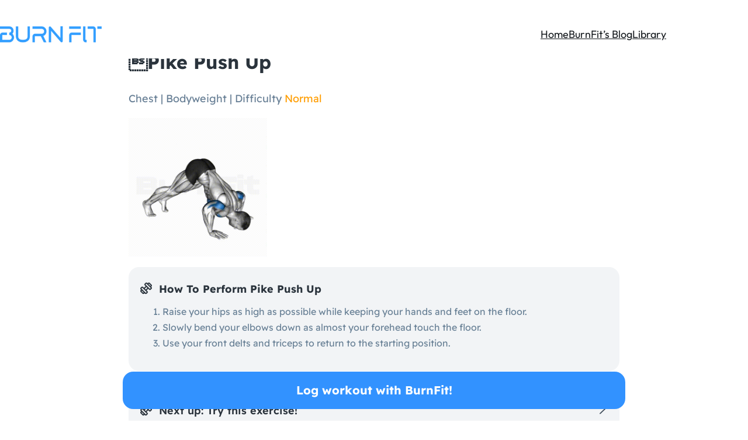

--- FILE ---
content_type: text/html; charset=UTF-8
request_url: https://burnfit.io/en/library/pike-push-up/
body_size: 22817
content:
<!DOCTYPE html>
<html lang="en-US" prefix="og: https://ogp.me/ns#">
<head>
	<meta charset="UTF-8" />
	<meta name="viewport" content="width=device-width, initial-scale=1" />
	<style>img:is([sizes="auto" i], [sizes^="auto," i]) { contain-intrinsic-size: 3000px 1500px }</style>
	<link rel="alternate" hreflang="en" href="https://burnfit.io/en/library/pike-push-up/" />

<!-- Search Engine Optimization by Rank Math - https://rankmath.com/ -->
<title>Pike Push Up - Burnfit – Real growth created by workout records</title>
<meta name="description" content="Chest | Bodyweight | Difficulty Normal"/>
<meta name="robots" content="follow, index, max-snippet:-1, max-video-preview:-1, max-image-preview:large"/>
<link rel="canonical" href="https://burnfit.io/en/library/pike-push-up/" />
<meta property="og:locale" content="en_US" />
<meta property="og:type" content="article" />
<meta property="og:title" content="Pike Push Up - Burnfit – Real growth created by workout records" />
<meta property="og:description" content="Chest | Bodyweight | Difficulty Normal" />
<meta property="og:url" content="https://burnfit.io/en/library/pike-push-up/" />
<meta property="og:site_name" content="번핏 - 운동 기록이 만드는 진짜 성장" />
<meta property="article:tag" content="Chest | Bodyweight" />
<meta property="article:section" content="library" />
<meta property="og:updated_time" content="2024-07-22T06:37:09+00:00" />
<meta property="og:image" content="https://burnfit.io/wp-content/uploads/2023/11/PIKE_PUSH_UP.png" />
<meta property="og:image:secure_url" content="https://burnfit.io/wp-content/uploads/2023/11/PIKE_PUSH_UP.png" />
<meta property="og:image:width" content="300" />
<meta property="og:image:height" content="300" />
<meta property="og:image:alt" content="Pike Push Up" />
<meta property="og:image:type" content="image/png" />
<meta property="article:published_time" content="2023-09-13T03:12:03+00:00" />
<meta property="article:modified_time" content="2024-07-22T06:37:09+00:00" />
<meta name="twitter:card" content="summary_large_image" />
<meta name="twitter:title" content="Pike Push Up - Burnfit – Real growth created by workout records" />
<meta name="twitter:description" content="Chest | Bodyweight | Difficulty Normal" />
<meta name="twitter:image" content="https://burnfit.io/wp-content/uploads/2023/11/PIKE_PUSH_UP.png" />
<meta name="twitter:label1" content="Written by" />
<meta name="twitter:data1" content="admin bunnit" />
<meta name="twitter:label2" content="Time to read" />
<meta name="twitter:data2" content="Less than a minute" />
<script type="application/ld+json" class="rank-math-schema">{"@context":"https://schema.org","@graph":[{"@type":["Organization","Person"],"@id":"https://burnfit.io/en/#person/","name":"\ubc88\ud54f - \uc6b4\ub3d9 \uae30\ub85d\uc774 \ub9cc\ub4dc\ub294 \uc9c4\uc9dc \uc131\uc7a5","url":"https://burnfit.io","logo":{"@type":"ImageObject","@id":"https://burnfit.io/en/#logo/","url":"https://burnfit.io/wp-content/uploads/2025/04/\ubb34\uc81c-111.png","contentUrl":"https://burnfit.io/wp-content/uploads/2025/04/\ubb34\uc81c-111.png","caption":"\ubc88\ud54f - \uc6b4\ub3d9 \uae30\ub85d\uc774 \ub9cc\ub4dc\ub294 \uc9c4\uc9dc \uc131\uc7a5","inLanguage":"en-US","width":"1200","height":"1200"},"image":{"@id":"https://burnfit.io/en/#logo/"}},{"@type":"WebSite","@id":"https://burnfit.io/en/#website/","url":"https://burnfit.io/en/","name":"\ubc88\ud54f - \uc6b4\ub3d9 \uae30\ub85d\uc774 \ub9cc\ub4dc\ub294 \uc9c4\uc9dc \uc131\uc7a5","publisher":{"@id":"https://burnfit.io/en/#person/"},"inLanguage":"en-US"},{"@type":"ImageObject","@id":"https://burnfit.io/wp-content/uploads/2023/11/PIKE_PUSH_UP.png","url":"https://burnfit.io/wp-content/uploads/2023/11/PIKE_PUSH_UP.png","width":"300","height":"300","inLanguage":"en-US"},{"@type":"BreadcrumbList","@id":"https://burnfit.io/en/library/pike-push-up/#breadcrumb","itemListElement":[{"@type":"ListItem","position":"1","item":{"@id":"https://burnfit.io","name":"Home"}},{"@type":"ListItem","position":"2","item":{"@id":"https://burnfit.io/en/library/","name":"library"}},{"@type":"ListItem","position":"3","item":{"@id":"https://burnfit.io/en/library/pike-push-up/","name":"Pike Push Up"}}]},{"@type":"WebPage","@id":"https://burnfit.io/en/library/pike-push-up/#webpage","url":"https://burnfit.io/en/library/pike-push-up/","name":"Pike Push Up - Burnfit \u2013 Real growth created by workout records","datePublished":"2023-09-13T03:12:03+00:00","dateModified":"2024-07-22T06:37:09+00:00","isPartOf":{"@id":"https://burnfit.io/en/#website/"},"primaryImageOfPage":{"@id":"https://burnfit.io/wp-content/uploads/2023/11/PIKE_PUSH_UP.png"},"inLanguage":"en-US","breadcrumb":{"@id":"https://burnfit.io/en/library/pike-push-up/#breadcrumb"}},{"@type":"Person","@id":"https://burnfit.io/en/author/admin_bunnit/","name":"admin bunnit","url":"https://burnfit.io/en/author/admin_bunnit/","image":{"@type":"ImageObject","@id":"https://secure.gravatar.com/avatar/087861d6eb1fa129317d5a27ada4f093a08ad0f02e021b65db8357da0ef8e59e?s=96&amp;d=mm&amp;r=g","url":"https://secure.gravatar.com/avatar/087861d6eb1fa129317d5a27ada4f093a08ad0f02e021b65db8357da0ef8e59e?s=96&amp;d=mm&amp;r=g","caption":"admin bunnit","inLanguage":"en-US"}},{"@type":"BlogPosting","headline":"Pike Push Up - Burnfit \u2013 Real growth created by workout records","datePublished":"2023-09-13T03:12:03+00:00","dateModified":"2024-07-22T06:37:09+00:00","articleSection":"library","author":{"@id":"https://burnfit.io/en/author/admin_bunnit/","name":"admin bunnit"},"publisher":{"@id":"https://burnfit.io/en/#person/"},"description":"Chest | Bodyweight | Difficulty Normal","name":"Pike Push Up - Burnfit \u2013 Real growth created by workout records","@id":"https://burnfit.io/en/library/pike-push-up/#richSnippet","isPartOf":{"@id":"https://burnfit.io/en/library/pike-push-up/#webpage"},"image":{"@id":"https://burnfit.io/wp-content/uploads/2023/11/PIKE_PUSH_UP.png"},"inLanguage":"en-US","mainEntityOfPage":{"@id":"https://burnfit.io/en/library/pike-push-up/#webpage"}}]}</script>
<!-- /Rank Math WordPress SEO plugin -->

<title>Pike Push Up - Burnfit – Real growth created by workout records</title>
<link rel='dns-prefetch' href='//www.googletagmanager.com' />
<link rel="alternate" type="application/rss+xml" title="Burnfit – Real growth created by workout records &raquo; Feed" href="https://burnfit.io/en/feed/" />
<link rel="alternate" type="application/rss+xml" title="Burnfit – Real growth created by workout records &raquo; Comments Feed" href="https://burnfit.io/en/comments/feed/" />
<link rel="alternate" type="application/rss+xml" title="Burnfit – Real growth created by workout records &raquo; Pike Push Up Comments Feed" href="https://burnfit.io/en/library/pike-push-up/feed/" />
<style id='wp-block-site-logo-inline-css'>
.wp-block-site-logo{box-sizing:border-box;line-height:0}.wp-block-site-logo a{display:inline-block;line-height:0}.wp-block-site-logo.is-default-size img{height:auto;width:120px}.wp-block-site-logo img{height:auto;max-width:100%}.wp-block-site-logo a,.wp-block-site-logo img{border-radius:inherit}.wp-block-site-logo.aligncenter{margin-left:auto;margin-right:auto;text-align:center}:root :where(.wp-block-site-logo.is-style-rounded){border-radius:9999px}
</style>
<style id='wp-block-columns-inline-css'>
.wp-block-columns{align-items:normal!important;box-sizing:border-box;display:flex;flex-wrap:wrap!important}@media (min-width:782px){.wp-block-columns{flex-wrap:nowrap!important}}.wp-block-columns.are-vertically-aligned-top{align-items:flex-start}.wp-block-columns.are-vertically-aligned-center{align-items:center}.wp-block-columns.are-vertically-aligned-bottom{align-items:flex-end}@media (max-width:781px){.wp-block-columns:not(.is-not-stacked-on-mobile)>.wp-block-column{flex-basis:100%!important}}@media (min-width:782px){.wp-block-columns:not(.is-not-stacked-on-mobile)>.wp-block-column{flex-basis:0;flex-grow:1}.wp-block-columns:not(.is-not-stacked-on-mobile)>.wp-block-column[style*=flex-basis]{flex-grow:0}}.wp-block-columns.is-not-stacked-on-mobile{flex-wrap:nowrap!important}.wp-block-columns.is-not-stacked-on-mobile>.wp-block-column{flex-basis:0;flex-grow:1}.wp-block-columns.is-not-stacked-on-mobile>.wp-block-column[style*=flex-basis]{flex-grow:0}:where(.wp-block-columns){margin-bottom:1.75em}:where(.wp-block-columns.has-background){padding:1.25em 2.375em}.wp-block-column{flex-grow:1;min-width:0;overflow-wrap:break-word;word-break:break-word}.wp-block-column.is-vertically-aligned-top{align-self:flex-start}.wp-block-column.is-vertically-aligned-center{align-self:center}.wp-block-column.is-vertically-aligned-bottom{align-self:flex-end}.wp-block-column.is-vertically-aligned-stretch{align-self:stretch}.wp-block-column.is-vertically-aligned-bottom,.wp-block-column.is-vertically-aligned-center,.wp-block-column.is-vertically-aligned-top{width:100%}
</style>
<style id='wp-block-button-inline-css'>
.wp-block-button__link{align-content:center;box-sizing:border-box;cursor:pointer;display:inline-block;height:100%;text-align:center;word-break:break-word}.wp-block-button__link.aligncenter{text-align:center}.wp-block-button__link.alignright{text-align:right}:where(.wp-block-button__link){border-radius:9999px;box-shadow:none;padding:calc(.667em + 2px) calc(1.333em + 2px);text-decoration:none}.wp-block-button[style*=text-decoration] .wp-block-button__link{text-decoration:inherit}.wp-block-buttons>.wp-block-button.has-custom-width{max-width:none}.wp-block-buttons>.wp-block-button.has-custom-width .wp-block-button__link{width:100%}.wp-block-buttons>.wp-block-button.has-custom-font-size .wp-block-button__link{font-size:inherit}.wp-block-buttons>.wp-block-button.wp-block-button__width-25{width:calc(25% - var(--wp--style--block-gap, .5em)*.75)}.wp-block-buttons>.wp-block-button.wp-block-button__width-50{width:calc(50% - var(--wp--style--block-gap, .5em)*.5)}.wp-block-buttons>.wp-block-button.wp-block-button__width-75{width:calc(75% - var(--wp--style--block-gap, .5em)*.25)}.wp-block-buttons>.wp-block-button.wp-block-button__width-100{flex-basis:100%;width:100%}.wp-block-buttons.is-vertical>.wp-block-button.wp-block-button__width-25{width:25%}.wp-block-buttons.is-vertical>.wp-block-button.wp-block-button__width-50{width:50%}.wp-block-buttons.is-vertical>.wp-block-button.wp-block-button__width-75{width:75%}.wp-block-button.is-style-squared,.wp-block-button__link.wp-block-button.is-style-squared{border-radius:0}.wp-block-button.no-border-radius,.wp-block-button__link.no-border-radius{border-radius:0!important}:root :where(.wp-block-button .wp-block-button__link.is-style-outline),:root :where(.wp-block-button.is-style-outline>.wp-block-button__link){border:2px solid;padding:.667em 1.333em}:root :where(.wp-block-button .wp-block-button__link.is-style-outline:not(.has-text-color)),:root :where(.wp-block-button.is-style-outline>.wp-block-button__link:not(.has-text-color)){color:currentColor}:root :where(.wp-block-button .wp-block-button__link.is-style-outline:not(.has-background)),:root :where(.wp-block-button.is-style-outline>.wp-block-button__link:not(.has-background)){background-color:initial;background-image:none}
</style>
<style id='wp-block-buttons-inline-css'>
.wp-block-buttons{box-sizing:border-box}.wp-block-buttons.is-vertical{flex-direction:column}.wp-block-buttons.is-vertical>.wp-block-button:last-child{margin-bottom:0}.wp-block-buttons>.wp-block-button{display:inline-block;margin:0}.wp-block-buttons.is-content-justification-left{justify-content:flex-start}.wp-block-buttons.is-content-justification-left.is-vertical{align-items:flex-start}.wp-block-buttons.is-content-justification-center{justify-content:center}.wp-block-buttons.is-content-justification-center.is-vertical{align-items:center}.wp-block-buttons.is-content-justification-right{justify-content:flex-end}.wp-block-buttons.is-content-justification-right.is-vertical{align-items:flex-end}.wp-block-buttons.is-content-justification-space-between{justify-content:space-between}.wp-block-buttons.aligncenter{text-align:center}.wp-block-buttons:not(.is-content-justification-space-between,.is-content-justification-right,.is-content-justification-left,.is-content-justification-center) .wp-block-button.aligncenter{margin-left:auto;margin-right:auto;width:100%}.wp-block-buttons[style*=text-decoration] .wp-block-button,.wp-block-buttons[style*=text-decoration] .wp-block-button__link{text-decoration:inherit}.wp-block-buttons.has-custom-font-size .wp-block-button__link{font-size:inherit}.wp-block-buttons .wp-block-button__link{width:100%}.wp-block-button.aligncenter{text-align:center}
</style>
<style id='wp-block-navigation-link-inline-css'>
.wp-block-navigation .wp-block-navigation-item__label{overflow-wrap:break-word}.wp-block-navigation .wp-block-navigation-item__description{display:none}.link-ui-tools{border-top:1px solid #f0f0f0;padding:8px}.link-ui-block-inserter{padding-top:8px}.link-ui-block-inserter__back{margin-left:8px;text-transform:uppercase}
</style>
<link rel='stylesheet' id='wp-block-navigation-css' href='https://burnfit.io/wp-includes/blocks/navigation/style.min.css?ver=6.8.3' media='all' />
<style id='wp-block-group-inline-css'>
.wp-block-group{box-sizing:border-box}:where(.wp-block-group.wp-block-group-is-layout-constrained){position:relative}
</style>
<style id='wp-block-group-theme-inline-css'>
:where(.wp-block-group.has-background){padding:1.25em 2.375em}
</style>
<style id='wp-block-template-part-theme-inline-css'>
:root :where(.wp-block-template-part.has-background){margin-bottom:0;margin-top:0;padding:1.25em 2.375em}
</style>
<style id='wp-block-spacer-inline-css'>
.wp-block-spacer{clear:both}
</style>
<style id='wp-block-image-inline-css'>
.wp-block-image>a,.wp-block-image>figure>a{display:inline-block}.wp-block-image img{box-sizing:border-box;height:auto;max-width:100%;vertical-align:bottom}@media not (prefers-reduced-motion){.wp-block-image img.hide{visibility:hidden}.wp-block-image img.show{animation:show-content-image .4s}}.wp-block-image[style*=border-radius] img,.wp-block-image[style*=border-radius]>a{border-radius:inherit}.wp-block-image.has-custom-border img{box-sizing:border-box}.wp-block-image.aligncenter{text-align:center}.wp-block-image.alignfull>a,.wp-block-image.alignwide>a{width:100%}.wp-block-image.alignfull img,.wp-block-image.alignwide img{height:auto;width:100%}.wp-block-image .aligncenter,.wp-block-image .alignleft,.wp-block-image .alignright,.wp-block-image.aligncenter,.wp-block-image.alignleft,.wp-block-image.alignright{display:table}.wp-block-image .aligncenter>figcaption,.wp-block-image .alignleft>figcaption,.wp-block-image .alignright>figcaption,.wp-block-image.aligncenter>figcaption,.wp-block-image.alignleft>figcaption,.wp-block-image.alignright>figcaption{caption-side:bottom;display:table-caption}.wp-block-image .alignleft{float:left;margin:.5em 1em .5em 0}.wp-block-image .alignright{float:right;margin:.5em 0 .5em 1em}.wp-block-image .aligncenter{margin-left:auto;margin-right:auto}.wp-block-image :where(figcaption){margin-bottom:1em;margin-top:.5em}.wp-block-image.is-style-circle-mask img{border-radius:9999px}@supports ((-webkit-mask-image:none) or (mask-image:none)) or (-webkit-mask-image:none){.wp-block-image.is-style-circle-mask img{border-radius:0;-webkit-mask-image:url('data:image/svg+xml;utf8,<svg viewBox="0 0 100 100" xmlns="http://www.w3.org/2000/svg"><circle cx="50" cy="50" r="50"/></svg>');mask-image:url('data:image/svg+xml;utf8,<svg viewBox="0 0 100 100" xmlns="http://www.w3.org/2000/svg"><circle cx="50" cy="50" r="50"/></svg>');mask-mode:alpha;-webkit-mask-position:center;mask-position:center;-webkit-mask-repeat:no-repeat;mask-repeat:no-repeat;-webkit-mask-size:contain;mask-size:contain}}:root :where(.wp-block-image.is-style-rounded img,.wp-block-image .is-style-rounded img){border-radius:9999px}.wp-block-image figure{margin:0}.wp-lightbox-container{display:flex;flex-direction:column;position:relative}.wp-lightbox-container img{cursor:zoom-in}.wp-lightbox-container img:hover+button{opacity:1}.wp-lightbox-container button{align-items:center;-webkit-backdrop-filter:blur(16px) saturate(180%);backdrop-filter:blur(16px) saturate(180%);background-color:#5a5a5a40;border:none;border-radius:4px;cursor:zoom-in;display:flex;height:20px;justify-content:center;opacity:0;padding:0;position:absolute;right:16px;text-align:center;top:16px;width:20px;z-index:100}@media not (prefers-reduced-motion){.wp-lightbox-container button{transition:opacity .2s ease}}.wp-lightbox-container button:focus-visible{outline:3px auto #5a5a5a40;outline:3px auto -webkit-focus-ring-color;outline-offset:3px}.wp-lightbox-container button:hover{cursor:pointer;opacity:1}.wp-lightbox-container button:focus{opacity:1}.wp-lightbox-container button:focus,.wp-lightbox-container button:hover,.wp-lightbox-container button:not(:hover):not(:active):not(.has-background){background-color:#5a5a5a40;border:none}.wp-lightbox-overlay{box-sizing:border-box;cursor:zoom-out;height:100vh;left:0;overflow:hidden;position:fixed;top:0;visibility:hidden;width:100%;z-index:100000}.wp-lightbox-overlay .close-button{align-items:center;cursor:pointer;display:flex;justify-content:center;min-height:40px;min-width:40px;padding:0;position:absolute;right:calc(env(safe-area-inset-right) + 16px);top:calc(env(safe-area-inset-top) + 16px);z-index:5000000}.wp-lightbox-overlay .close-button:focus,.wp-lightbox-overlay .close-button:hover,.wp-lightbox-overlay .close-button:not(:hover):not(:active):not(.has-background){background:none;border:none}.wp-lightbox-overlay .lightbox-image-container{height:var(--wp--lightbox-container-height);left:50%;overflow:hidden;position:absolute;top:50%;transform:translate(-50%,-50%);transform-origin:top left;width:var(--wp--lightbox-container-width);z-index:9999999999}.wp-lightbox-overlay .wp-block-image{align-items:center;box-sizing:border-box;display:flex;height:100%;justify-content:center;margin:0;position:relative;transform-origin:0 0;width:100%;z-index:3000000}.wp-lightbox-overlay .wp-block-image img{height:var(--wp--lightbox-image-height);min-height:var(--wp--lightbox-image-height);min-width:var(--wp--lightbox-image-width);width:var(--wp--lightbox-image-width)}.wp-lightbox-overlay .wp-block-image figcaption{display:none}.wp-lightbox-overlay button{background:none;border:none}.wp-lightbox-overlay .scrim{background-color:#fff;height:100%;opacity:.9;position:absolute;width:100%;z-index:2000000}.wp-lightbox-overlay.active{visibility:visible}@media not (prefers-reduced-motion){.wp-lightbox-overlay.active{animation:turn-on-visibility .25s both}.wp-lightbox-overlay.active img{animation:turn-on-visibility .35s both}.wp-lightbox-overlay.show-closing-animation:not(.active){animation:turn-off-visibility .35s both}.wp-lightbox-overlay.show-closing-animation:not(.active) img{animation:turn-off-visibility .25s both}.wp-lightbox-overlay.zoom.active{animation:none;opacity:1;visibility:visible}.wp-lightbox-overlay.zoom.active .lightbox-image-container{animation:lightbox-zoom-in .4s}.wp-lightbox-overlay.zoom.active .lightbox-image-container img{animation:none}.wp-lightbox-overlay.zoom.active .scrim{animation:turn-on-visibility .4s forwards}.wp-lightbox-overlay.zoom.show-closing-animation:not(.active){animation:none}.wp-lightbox-overlay.zoom.show-closing-animation:not(.active) .lightbox-image-container{animation:lightbox-zoom-out .4s}.wp-lightbox-overlay.zoom.show-closing-animation:not(.active) .lightbox-image-container img{animation:none}.wp-lightbox-overlay.zoom.show-closing-animation:not(.active) .scrim{animation:turn-off-visibility .4s forwards}}@keyframes show-content-image{0%{visibility:hidden}99%{visibility:hidden}to{visibility:visible}}@keyframes turn-on-visibility{0%{opacity:0}to{opacity:1}}@keyframes turn-off-visibility{0%{opacity:1;visibility:visible}99%{opacity:0;visibility:visible}to{opacity:0;visibility:hidden}}@keyframes lightbox-zoom-in{0%{transform:translate(calc((-100vw + var(--wp--lightbox-scrollbar-width))/2 + var(--wp--lightbox-initial-left-position)),calc(-50vh + var(--wp--lightbox-initial-top-position))) scale(var(--wp--lightbox-scale))}to{transform:translate(-50%,-50%) scale(1)}}@keyframes lightbox-zoom-out{0%{transform:translate(-50%,-50%) scale(1);visibility:visible}99%{visibility:visible}to{transform:translate(calc((-100vw + var(--wp--lightbox-scrollbar-width))/2 + var(--wp--lightbox-initial-left-position)),calc(-50vh + var(--wp--lightbox-initial-top-position))) scale(var(--wp--lightbox-scale));visibility:hidden}}
</style>
<style id='wp-block-image-theme-inline-css'>
:root :where(.wp-block-image figcaption){color:#555;font-size:13px;text-align:center}.is-dark-theme :root :where(.wp-block-image figcaption){color:#ffffffa6}.wp-block-image{margin:0 0 1em}
</style>
<style id='wp-block-post-content-inline-css'>
.wp-block-post-content{display:flow-root}
</style>
<style id='wp-emoji-styles-inline-css'>

	img.wp-smiley, img.emoji {
		display: inline !important;
		border: none !important;
		box-shadow: none !important;
		height: 1em !important;
		width: 1em !important;
		margin: 0 0.07em !important;
		vertical-align: -0.1em !important;
		background: none !important;
		padding: 0 !important;
	}
</style>
<style id='wp-block-library-inline-css'>
:root{--wp-admin-theme-color:#007cba;--wp-admin-theme-color--rgb:0,124,186;--wp-admin-theme-color-darker-10:#006ba1;--wp-admin-theme-color-darker-10--rgb:0,107,161;--wp-admin-theme-color-darker-20:#005a87;--wp-admin-theme-color-darker-20--rgb:0,90,135;--wp-admin-border-width-focus:2px;--wp-block-synced-color:#7a00df;--wp-block-synced-color--rgb:122,0,223;--wp-bound-block-color:var(--wp-block-synced-color)}@media (min-resolution:192dpi){:root{--wp-admin-border-width-focus:1.5px}}.wp-element-button{cursor:pointer}:root{--wp--preset--font-size--normal:16px;--wp--preset--font-size--huge:42px}:root .has-very-light-gray-background-color{background-color:#eee}:root .has-very-dark-gray-background-color{background-color:#313131}:root .has-very-light-gray-color{color:#eee}:root .has-very-dark-gray-color{color:#313131}:root .has-vivid-green-cyan-to-vivid-cyan-blue-gradient-background{background:linear-gradient(135deg,#00d084,#0693e3)}:root .has-purple-crush-gradient-background{background:linear-gradient(135deg,#34e2e4,#4721fb 50%,#ab1dfe)}:root .has-hazy-dawn-gradient-background{background:linear-gradient(135deg,#faaca8,#dad0ec)}:root .has-subdued-olive-gradient-background{background:linear-gradient(135deg,#fafae1,#67a671)}:root .has-atomic-cream-gradient-background{background:linear-gradient(135deg,#fdd79a,#004a59)}:root .has-nightshade-gradient-background{background:linear-gradient(135deg,#330968,#31cdcf)}:root .has-midnight-gradient-background{background:linear-gradient(135deg,#020381,#2874fc)}.has-regular-font-size{font-size:1em}.has-larger-font-size{font-size:2.625em}.has-normal-font-size{font-size:var(--wp--preset--font-size--normal)}.has-huge-font-size{font-size:var(--wp--preset--font-size--huge)}.has-text-align-center{text-align:center}.has-text-align-left{text-align:left}.has-text-align-right{text-align:right}#end-resizable-editor-section{display:none}.aligncenter{clear:both}.items-justified-left{justify-content:flex-start}.items-justified-center{justify-content:center}.items-justified-right{justify-content:flex-end}.items-justified-space-between{justify-content:space-between}.screen-reader-text{border:0;clip-path:inset(50%);height:1px;margin:-1px;overflow:hidden;padding:0;position:absolute;width:1px;word-wrap:normal!important}.screen-reader-text:focus{background-color:#ddd;clip-path:none;color:#444;display:block;font-size:1em;height:auto;left:5px;line-height:normal;padding:15px 23px 14px;text-decoration:none;top:5px;width:auto;z-index:100000}html :where(.has-border-color){border-style:solid}html :where([style*=border-top-color]){border-top-style:solid}html :where([style*=border-right-color]){border-right-style:solid}html :where([style*=border-bottom-color]){border-bottom-style:solid}html :where([style*=border-left-color]){border-left-style:solid}html :where([style*=border-width]){border-style:solid}html :where([style*=border-top-width]){border-top-style:solid}html :where([style*=border-right-width]){border-right-style:solid}html :where([style*=border-bottom-width]){border-bottom-style:solid}html :where([style*=border-left-width]){border-left-style:solid}html :where(img[class*=wp-image-]){height:auto;max-width:100%}:where(figure){margin:0 0 1em}html :where(.is-position-sticky){--wp-admin--admin-bar--position-offset:var(--wp-admin--admin-bar--height,0px)}@media screen and (max-width:600px){html :where(.is-position-sticky){--wp-admin--admin-bar--position-offset:0px}}
</style>
<link rel='stylesheet' id='dashicons-css' href='https://burnfit.io/wp-includes/css/dashicons.min.css?ver=6.8.3' media='all' />
<link rel='stylesheet' id='gosign_advanced_separator_block-cgb-style-css-css' href='https://burnfit.io/wp-content/plugins/gosign-advanced-separator-block/dist/blocks.style.build.css?ver=6.8.3' media='all' />
<link rel='stylesheet' id='otter-advanced-columns-style-css' href='https://burnfit.io/wp-content/plugins/otter-blocks/build/blocks/advanced-columns/style.css?ver=a7699c506ccbd3227505' media='all' />
<style id='global-styles-inline-css'>
:root{--wp--preset--aspect-ratio--square: 1;--wp--preset--aspect-ratio--4-3: 4/3;--wp--preset--aspect-ratio--3-4: 3/4;--wp--preset--aspect-ratio--3-2: 3/2;--wp--preset--aspect-ratio--2-3: 2/3;--wp--preset--aspect-ratio--16-9: 16/9;--wp--preset--aspect-ratio--9-16: 9/16;--wp--preset--color--black: #000000;--wp--preset--color--cyan-bluish-gray: #abb8c3;--wp--preset--color--white: #ffffff;--wp--preset--color--pale-pink: #f78da7;--wp--preset--color--vivid-red: #cf2e2e;--wp--preset--color--luminous-vivid-orange: #ff6900;--wp--preset--color--luminous-vivid-amber: #fcb900;--wp--preset--color--light-green-cyan: #7bdcb5;--wp--preset--color--vivid-green-cyan: #00d084;--wp--preset--color--pale-cyan-blue: #8ed1fc;--wp--preset--color--vivid-cyan-blue: #0693e3;--wp--preset--color--vivid-purple: #9b51e0;--wp--preset--color--raft-bg: #151a1e;--wp--preset--color--raft-fg: #ffffff;--wp--preset--color--raft-bg-alt: #ffffff1a;--wp--preset--color--raft-fg-alt: #8495a3;--wp--preset--color--raft-accent: #329eff;--wp--preset--gradient--vivid-cyan-blue-to-vivid-purple: linear-gradient(135deg,rgba(6,147,227,1) 0%,rgb(155,81,224) 100%);--wp--preset--gradient--light-green-cyan-to-vivid-green-cyan: linear-gradient(135deg,rgb(122,220,180) 0%,rgb(0,208,130) 100%);--wp--preset--gradient--luminous-vivid-amber-to-luminous-vivid-orange: linear-gradient(135deg,rgba(252,185,0,1) 0%,rgba(255,105,0,1) 100%);--wp--preset--gradient--luminous-vivid-orange-to-vivid-red: linear-gradient(135deg,rgba(255,105,0,1) 0%,rgb(207,46,46) 100%);--wp--preset--gradient--very-light-gray-to-cyan-bluish-gray: linear-gradient(135deg,rgb(238,238,238) 0%,rgb(169,184,195) 100%);--wp--preset--gradient--cool-to-warm-spectrum: linear-gradient(135deg,rgb(74,234,220) 0%,rgb(151,120,209) 20%,rgb(207,42,186) 40%,rgb(238,44,130) 60%,rgb(251,105,98) 80%,rgb(254,248,76) 100%);--wp--preset--gradient--blush-light-purple: linear-gradient(135deg,rgb(255,206,236) 0%,rgb(152,150,240) 100%);--wp--preset--gradient--blush-bordeaux: linear-gradient(135deg,rgb(254,205,165) 0%,rgb(254,45,45) 50%,rgb(107,0,62) 100%);--wp--preset--gradient--luminous-dusk: linear-gradient(135deg,rgb(255,203,112) 0%,rgb(199,81,192) 50%,rgb(65,88,208) 100%);--wp--preset--gradient--pale-ocean: linear-gradient(135deg,rgb(255,245,203) 0%,rgb(182,227,212) 50%,rgb(51,167,181) 100%);--wp--preset--gradient--electric-grass: linear-gradient(135deg,rgb(202,248,128) 0%,rgb(113,206,126) 100%);--wp--preset--gradient--midnight: linear-gradient(135deg,rgb(2,3,129) 0%,rgb(40,116,252) 100%);--wp--preset--font-size--small: 14px;--wp--preset--font-size--medium: 24px;--wp--preset--font-size--large: 28px;--wp--preset--font-size--x-large: 32px;--wp--preset--font-size--normal: 18px;--wp--preset--font-size--huge: 56px;--wp--preset--font-family--body: "Readex Pro", sans-serif;--wp--preset--font-family--source-serif-pro: "Source Serif Pro", serif;--wp--preset--font-family--figtree: "Figtree", sans-serif;--wp--preset--font-family--outfit: "Outfit", sans-serif;--wp--preset--font-family--spline-sans: "spline-sans", sans-serif;--wp--preset--font-family--geologica: "geologica", sans-serif;--wp--preset--font-family--gloock: "gloock", serif;--wp--preset--font-family--spline-sans-mono: "spline-sans-mono", sans-serif;--wp--preset--font-family--lora: "Lora", serif;--wp--preset--spacing--20: clamp(.4rem, 2vw, 0.5rem);--wp--preset--spacing--30: clamp(.6rem, 2.5vw, 1rem);--wp--preset--spacing--40: clamp(1rem, 3vw, 1.5rem);--wp--preset--spacing--50: clamp(1.5rem, 4vw, 2rem);--wp--preset--spacing--60: clamp(2rem, 5vw, 3rem);--wp--preset--spacing--70: clamp(3rem, 6vw, 4rem);--wp--preset--spacing--80: clamp(3rem, 7vw, 5rem);--wp--preset--shadow--natural: 6px 6px 9px rgba(0, 0, 0, 0.2);--wp--preset--shadow--deep: 12px 12px 50px rgba(0, 0, 0, 0.4);--wp--preset--shadow--sharp: 6px 6px 0px rgba(0, 0, 0, 0.2);--wp--preset--shadow--outlined: 6px 6px 0px -3px rgba(255, 255, 255, 1), 6px 6px rgba(0, 0, 0, 1);--wp--preset--shadow--crisp: 6px 6px 0px rgba(0, 0, 0, 1);--wp--custom--spacing--baseline: 16px;--wp--custom--spacing--small: min(24px, 6.4vw);--wp--custom--spacing--gap--horizontal: clamp( calc( 1.5 * var( --wp--custom--spacing--baseline ) ), 2.222vw, calc( 2 * var( --wp--custom--spacing--baseline ) ) );--wp--custom--spacing--gap--vertical: clamp( calc( 1.5 * var( --wp--custom--spacing--baseline ) ), 3.333vw, calc( 3 * var( --wp--custom--spacing--baseline ) ) );--wp--custom--spacing--gutter: clamp( calc( 1.5 * var( --wp--custom--spacing--baseline ) ), 3.333vw, calc( 3 * var( --wp--custom--spacing--baseline ) ) );--wp--custom--spacing--outer: var( --wp--custom--spacing--gutter );--wp--custom--typography--font-smoothing--moz: grayscale;--wp--custom--typography--font-smoothing--webkit: antialiased;}:root { --wp--style--global--content-size: 740px;--wp--style--global--wide-size: 960px; }:where(body) { margin: 0; }.wp-site-blocks > .alignleft { float: left; margin-right: 2em; }.wp-site-blocks > .alignright { float: right; margin-left: 2em; }.wp-site-blocks > .aligncenter { justify-content: center; margin-left: auto; margin-right: auto; }:where(.wp-site-blocks) > * { margin-block-start: 24px; margin-block-end: 0; }:where(.wp-site-blocks) > :first-child { margin-block-start: 0; }:where(.wp-site-blocks) > :last-child { margin-block-end: 0; }:root { --wp--style--block-gap: 24px; }:root :where(.is-layout-flow) > :first-child{margin-block-start: 0;}:root :where(.is-layout-flow) > :last-child{margin-block-end: 0;}:root :where(.is-layout-flow) > *{margin-block-start: 24px;margin-block-end: 0;}:root :where(.is-layout-constrained) > :first-child{margin-block-start: 0;}:root :where(.is-layout-constrained) > :last-child{margin-block-end: 0;}:root :where(.is-layout-constrained) > *{margin-block-start: 24px;margin-block-end: 0;}:root :where(.is-layout-flex){gap: 24px;}:root :where(.is-layout-grid){gap: 24px;}.is-layout-flow > .alignleft{float: left;margin-inline-start: 0;margin-inline-end: 2em;}.is-layout-flow > .alignright{float: right;margin-inline-start: 2em;margin-inline-end: 0;}.is-layout-flow > .aligncenter{margin-left: auto !important;margin-right: auto !important;}.is-layout-constrained > .alignleft{float: left;margin-inline-start: 0;margin-inline-end: 2em;}.is-layout-constrained > .alignright{float: right;margin-inline-start: 2em;margin-inline-end: 0;}.is-layout-constrained > .aligncenter{margin-left: auto !important;margin-right: auto !important;}.is-layout-constrained > :where(:not(.alignleft):not(.alignright):not(.alignfull)){max-width: var(--wp--style--global--content-size);margin-left: auto !important;margin-right: auto !important;}.is-layout-constrained > .alignwide{max-width: var(--wp--style--global--wide-size);}body .is-layout-flex{display: flex;}.is-layout-flex{flex-wrap: wrap;align-items: center;}.is-layout-flex > :is(*, div){margin: 0;}body .is-layout-grid{display: grid;}.is-layout-grid > :is(*, div){margin: 0;}body{background-color: var(--wp--preset--color--raft-fg);color: var(--wp--preset--color--raft-bg);font-family: var(--wp--preset--font-family--body);font-size: var(--wp--preset--font-size--normal);font-weight: 400;line-height: 1.7;padding-top: 0px;padding-right: 0px;padding-bottom: 0px;padding-left: 0px;}a:where(:not(.wp-element-button)){color: var(--wp--preset--color--raft-bg);text-decoration: none;}h1{font-size: var(--wp--preset--font-size--huge);font-weight: 600;line-height: 1.25;}h2{font-size: var(--wp--preset--font-size--x-large);font-weight: 600;line-height: 1.35;}h3{font-size: var(--wp--preset--font-size--large);font-weight: 600;line-height: 1.35;}h4{font-size: var(--wp--preset--font-size--medium);font-weight: 600;line-height: 1.4;}h5{font-size: var(--wp--preset--font-size--normal);font-weight: 600;line-height: 1.55;}h6{font-size: var(--wp--preset--font-size--small);font-weight: 600;line-height: 1.6;}:root :where(.wp-element-button, .wp-block-button__link){background-color: #32373c;border-width: 0;color: var(--wp--preset--color--raft-bg);font-family: inherit;font-size: inherit;line-height: inherit;padding: calc(0.667em + 2px) calc(1.333em + 2px);text-decoration: none;}:root :where(.wp-element-caption, .wp-block-audio figcaption, .wp-block-embed figcaption, .wp-block-gallery figcaption, .wp-block-image figcaption, .wp-block-table figcaption, .wp-block-video figcaption){color: var(--wp--preset--color--raft-fg);font-size: var(--wp--preset--font-size--small);}.has-black-color{color: var(--wp--preset--color--black) !important;}.has-cyan-bluish-gray-color{color: var(--wp--preset--color--cyan-bluish-gray) !important;}.has-white-color{color: var(--wp--preset--color--white) !important;}.has-pale-pink-color{color: var(--wp--preset--color--pale-pink) !important;}.has-vivid-red-color{color: var(--wp--preset--color--vivid-red) !important;}.has-luminous-vivid-orange-color{color: var(--wp--preset--color--luminous-vivid-orange) !important;}.has-luminous-vivid-amber-color{color: var(--wp--preset--color--luminous-vivid-amber) !important;}.has-light-green-cyan-color{color: var(--wp--preset--color--light-green-cyan) !important;}.has-vivid-green-cyan-color{color: var(--wp--preset--color--vivid-green-cyan) !important;}.has-pale-cyan-blue-color{color: var(--wp--preset--color--pale-cyan-blue) !important;}.has-vivid-cyan-blue-color{color: var(--wp--preset--color--vivid-cyan-blue) !important;}.has-vivid-purple-color{color: var(--wp--preset--color--vivid-purple) !important;}.has-raft-bg-color{color: var(--wp--preset--color--raft-bg) !important;}.has-raft-fg-color{color: var(--wp--preset--color--raft-fg) !important;}.has-raft-bg-alt-color{color: var(--wp--preset--color--raft-bg-alt) !important;}.has-raft-fg-alt-color{color: var(--wp--preset--color--raft-fg-alt) !important;}.has-raft-accent-color{color: var(--wp--preset--color--raft-accent) !important;}.has-black-background-color{background-color: var(--wp--preset--color--black) !important;}.has-cyan-bluish-gray-background-color{background-color: var(--wp--preset--color--cyan-bluish-gray) !important;}.has-white-background-color{background-color: var(--wp--preset--color--white) !important;}.has-pale-pink-background-color{background-color: var(--wp--preset--color--pale-pink) !important;}.has-vivid-red-background-color{background-color: var(--wp--preset--color--vivid-red) !important;}.has-luminous-vivid-orange-background-color{background-color: var(--wp--preset--color--luminous-vivid-orange) !important;}.has-luminous-vivid-amber-background-color{background-color: var(--wp--preset--color--luminous-vivid-amber) !important;}.has-light-green-cyan-background-color{background-color: var(--wp--preset--color--light-green-cyan) !important;}.has-vivid-green-cyan-background-color{background-color: var(--wp--preset--color--vivid-green-cyan) !important;}.has-pale-cyan-blue-background-color{background-color: var(--wp--preset--color--pale-cyan-blue) !important;}.has-vivid-cyan-blue-background-color{background-color: var(--wp--preset--color--vivid-cyan-blue) !important;}.has-vivid-purple-background-color{background-color: var(--wp--preset--color--vivid-purple) !important;}.has-raft-bg-background-color{background-color: var(--wp--preset--color--raft-bg) !important;}.has-raft-fg-background-color{background-color: var(--wp--preset--color--raft-fg) !important;}.has-raft-bg-alt-background-color{background-color: var(--wp--preset--color--raft-bg-alt) !important;}.has-raft-fg-alt-background-color{background-color: var(--wp--preset--color--raft-fg-alt) !important;}.has-raft-accent-background-color{background-color: var(--wp--preset--color--raft-accent) !important;}.has-black-border-color{border-color: var(--wp--preset--color--black) !important;}.has-cyan-bluish-gray-border-color{border-color: var(--wp--preset--color--cyan-bluish-gray) !important;}.has-white-border-color{border-color: var(--wp--preset--color--white) !important;}.has-pale-pink-border-color{border-color: var(--wp--preset--color--pale-pink) !important;}.has-vivid-red-border-color{border-color: var(--wp--preset--color--vivid-red) !important;}.has-luminous-vivid-orange-border-color{border-color: var(--wp--preset--color--luminous-vivid-orange) !important;}.has-luminous-vivid-amber-border-color{border-color: var(--wp--preset--color--luminous-vivid-amber) !important;}.has-light-green-cyan-border-color{border-color: var(--wp--preset--color--light-green-cyan) !important;}.has-vivid-green-cyan-border-color{border-color: var(--wp--preset--color--vivid-green-cyan) !important;}.has-pale-cyan-blue-border-color{border-color: var(--wp--preset--color--pale-cyan-blue) !important;}.has-vivid-cyan-blue-border-color{border-color: var(--wp--preset--color--vivid-cyan-blue) !important;}.has-vivid-purple-border-color{border-color: var(--wp--preset--color--vivid-purple) !important;}.has-raft-bg-border-color{border-color: var(--wp--preset--color--raft-bg) !important;}.has-raft-fg-border-color{border-color: var(--wp--preset--color--raft-fg) !important;}.has-raft-bg-alt-border-color{border-color: var(--wp--preset--color--raft-bg-alt) !important;}.has-raft-fg-alt-border-color{border-color: var(--wp--preset--color--raft-fg-alt) !important;}.has-raft-accent-border-color{border-color: var(--wp--preset--color--raft-accent) !important;}.has-vivid-cyan-blue-to-vivid-purple-gradient-background{background: var(--wp--preset--gradient--vivid-cyan-blue-to-vivid-purple) !important;}.has-light-green-cyan-to-vivid-green-cyan-gradient-background{background: var(--wp--preset--gradient--light-green-cyan-to-vivid-green-cyan) !important;}.has-luminous-vivid-amber-to-luminous-vivid-orange-gradient-background{background: var(--wp--preset--gradient--luminous-vivid-amber-to-luminous-vivid-orange) !important;}.has-luminous-vivid-orange-to-vivid-red-gradient-background{background: var(--wp--preset--gradient--luminous-vivid-orange-to-vivid-red) !important;}.has-very-light-gray-to-cyan-bluish-gray-gradient-background{background: var(--wp--preset--gradient--very-light-gray-to-cyan-bluish-gray) !important;}.has-cool-to-warm-spectrum-gradient-background{background: var(--wp--preset--gradient--cool-to-warm-spectrum) !important;}.has-blush-light-purple-gradient-background{background: var(--wp--preset--gradient--blush-light-purple) !important;}.has-blush-bordeaux-gradient-background{background: var(--wp--preset--gradient--blush-bordeaux) !important;}.has-luminous-dusk-gradient-background{background: var(--wp--preset--gradient--luminous-dusk) !important;}.has-pale-ocean-gradient-background{background: var(--wp--preset--gradient--pale-ocean) !important;}.has-electric-grass-gradient-background{background: var(--wp--preset--gradient--electric-grass) !important;}.has-midnight-gradient-background{background: var(--wp--preset--gradient--midnight) !important;}.has-small-font-size{font-size: var(--wp--preset--font-size--small) !important;}.has-medium-font-size{font-size: var(--wp--preset--font-size--medium) !important;}.has-large-font-size{font-size: var(--wp--preset--font-size--large) !important;}.has-x-large-font-size{font-size: var(--wp--preset--font-size--x-large) !important;}.has-normal-font-size{font-size: var(--wp--preset--font-size--normal) !important;}.has-huge-font-size{font-size: var(--wp--preset--font-size--huge) !important;}.has-body-font-family{font-family: var(--wp--preset--font-family--body) !important;}.has-source-serif-pro-font-family{font-family: var(--wp--preset--font-family--source-serif-pro) !important;}.has-figtree-font-family{font-family: var(--wp--preset--font-family--figtree) !important;}.has-outfit-font-family{font-family: var(--wp--preset--font-family--outfit) !important;}.has-spline-sans-font-family{font-family: var(--wp--preset--font-family--spline-sans) !important;}.has-geologica-font-family{font-family: var(--wp--preset--font-family--geologica) !important;}.has-gloock-font-family{font-family: var(--wp--preset--font-family--gloock) !important;}.has-spline-sans-mono-font-family{font-family: var(--wp--preset--font-family--spline-sans-mono) !important;}.has-lora-font-family{font-family: var(--wp--preset--font-family--lora) !important;}
:root :where(.wp-block-button .wp-block-button__link){background-color: var(--wp--preset--color--raft-accent);border-radius: 3px;border-color: transparent;border-width: 2px;border-style: solid;color: var(--wp--preset--color--raft-fg-alt);font-size: var(--wp--preset--font-size--normal);font-weight: 600;padding-top: var(--wp--preset--spacing--30);padding-right: var(--wp--preset--spacing--50);padding-bottom: var(--wp--preset--spacing--30);padding-left: var(--wp--preset--spacing--50);}
</style>
<style id='core-block-supports-inline-css'>
.wp-elements-947d40b7d7b39d7b047b0ffa98279303 a:where(:not(.wp-element-button)){color:var(--wp--preset--color--contrast);}.wp-container-core-columns-is-layout-28f84493{flex-wrap:nowrap;}.wp-container-core-navigation-is-layout-92e17da2{flex-wrap:nowrap;justify-content:flex-start;}.wp-container-core-group-is-layout-66efca18{gap:24px;justify-content:space-between;}.wp-container-core-group-is-layout-274a7a27{gap:0;justify-content:space-between;}.wp-container-core-group-is-layout-0acd6a00 > :where(:not(.alignleft):not(.alignright):not(.alignfull)){max-width:1140px;margin-left:auto !important;margin-right:auto !important;}.wp-container-core-group-is-layout-0acd6a00 > .alignwide{max-width:1140px;}.wp-container-core-group-is-layout-0acd6a00 .alignfull{max-width:none;}.wp-container-core-group-is-layout-0acd6a00 > *{margin-block-start:0;margin-block-end:0;}.wp-container-core-group-is-layout-0acd6a00 > * + *{margin-block-start:0;margin-block-end:0;}.wp-container-2{top:calc(0px + var(--wp-admin--admin-bar--position-offset, 0px));position:sticky;z-index:10;}
</style>
<style id='wp-block-template-skip-link-inline-css'>

		.skip-link.screen-reader-text {
			border: 0;
			clip-path: inset(50%);
			height: 1px;
			margin: -1px;
			overflow: hidden;
			padding: 0;
			position: absolute !important;
			width: 1px;
			word-wrap: normal !important;
		}

		.skip-link.screen-reader-text:focus {
			background-color: #eee;
			clip-path: none;
			color: #444;
			display: block;
			font-size: 1em;
			height: auto;
			left: 5px;
			line-height: normal;
			padding: 15px 23px 14px;
			text-decoration: none;
			top: 5px;
			width: auto;
			z-index: 100000;
		}
</style>
<link rel='stylesheet' id='pb-accordion-blocks-style-css' href='https://burnfit.io/wp-content/plugins/accordion-blocks/build/index.css?ver=1.5.0' media='all' />
<link rel='stylesheet' id='ays-pb-animate-css' href='https://burnfit.io/wp-content/plugins/ays-popup-box/public/css/animate.css?ver=7.9.0' media='all' />
<link rel='stylesheet' id='rpt_front_style-css' href='https://burnfit.io/wp-content/plugins/related-posts-thumbnails/assets/css/front.css?ver=4.2.1' media='all' />
<style id='wpxpo-global-style-inline-css'>
:root { --preset-color1: #037fff --preset-color2: #026fe0 --preset-color3: #071323 --preset-color4: #132133 --preset-color5: #34495e --preset-color6: #787676 --preset-color7: #f0f2f3 --preset-color8: #f8f9fa --preset-color9: #ffffff }
</style>
<style id='ultp-preset-colors-style-inline-css'>
:root { --postx_preset_Base_1_color: #f4f4ff; --postx_preset_Base_2_color: #dddff8; --postx_preset_Base_3_color: #B4B4D6; --postx_preset_Primary_color: #3323f0; --postx_preset_Secondary_color: #4a5fff; --postx_preset_Tertiary_color: #FFFFFF; --postx_preset_Contrast_3_color: #545472; --postx_preset_Contrast_2_color: #262657; --postx_preset_Contrast_1_color: #10102e; --postx_preset_Over_Primary_color: #ffffff;  }
</style>
<style id='ultp-preset-gradient-style-inline-css'>
:root { --postx_preset_Primary_to_Secondary_to_Right_gradient: linear-gradient(90deg, var(--postx_preset_Primary_color) 0%, var(--postx_preset_Secondary_color) 100%); --postx_preset_Primary_to_Secondary_to_Bottom_gradient: linear-gradient(180deg, var(--postx_preset_Primary_color) 0%, var(--postx_preset_Secondary_color) 100%); --postx_preset_Secondary_to_Primary_to_Right_gradient: linear-gradient(90deg, var(--postx_preset_Secondary_color) 0%, var(--postx_preset_Primary_color) 100%); --postx_preset_Secondary_to_Primary_to_Bottom_gradient: linear-gradient(180deg, var(--postx_preset_Secondary_color) 0%, var(--postx_preset_Primary_color) 100%); --postx_preset_Cold_Evening_gradient: linear-gradient(0deg, rgb(12, 52, 131) 0%, rgb(162, 182, 223) 100%, rgb(107, 140, 206) 100%, rgb(162, 182, 223) 100%); --postx_preset_Purple_Division_gradient: linear-gradient(0deg, rgb(112, 40, 228) 0%, rgb(229, 178, 202) 100%); --postx_preset_Over_Sun_gradient: linear-gradient(60deg, rgb(171, 236, 214) 0%, rgb(251, 237, 150) 100%); --postx_preset_Morning_Salad_gradient: linear-gradient(-255deg, rgb(183, 248, 219) 0%, rgb(80, 167, 194) 100%); --postx_preset_Fabled_Sunset_gradient: linear-gradient(-270deg, rgb(35, 21, 87) 0%, rgb(68, 16, 122) 29%, rgb(255, 19, 97) 67%, rgb(255, 248, 0) 100%);  }
</style>
<style id='ultp-preset-typo-style-inline-css'>
@import url('https://fonts.googleapis.com/css?family=Roboto:100,100i,300,300i,400,400i,500,500i,700,700i,900,900i'); :root { --postx_preset_Heading_typo_font_family: Roboto; --postx_preset_Heading_typo_font_family_type: sans-serif; --postx_preset_Heading_typo_font_weight: 600; --postx_preset_Heading_typo_text_transform: capitalize; --postx_preset_Body_and_Others_typo_font_family: Roboto; --postx_preset_Body_and_Others_typo_font_family_type: sans-serif; --postx_preset_Body_and_Others_typo_font_weight: 400; --postx_preset_Body_and_Others_typo_text_transform: lowercase; --postx_preset_body_typo_font_size_lg: 16px; --postx_preset_paragraph_1_typo_font_size_lg: 12px; --postx_preset_paragraph_2_typo_font_size_lg: 12px; --postx_preset_paragraph_3_typo_font_size_lg: 12px; --postx_preset_heading_h1_typo_font_size_lg: 42px; --postx_preset_heading_h2_typo_font_size_lg: 36px; --postx_preset_heading_h3_typo_font_size_lg: 30px; --postx_preset_heading_h4_typo_font_size_lg: 24px; --postx_preset_heading_h5_typo_font_size_lg: 20px; --postx_preset_heading_h6_typo_font_size_lg: 16px; }
</style>
<link rel='stylesheet' id='ultp-style-css' href='https://burnfit.io/wp-content/plugins/ultimate-post/assets/css/style.min.css?ver=4.1.30' media='all' />
<style id='ultp-post-raft__wp-custom-template-post-library-inline-css'>
/*TEMPLATE_START_simple-header-with-tagline-2*//*TEMPLATE_CLOSE_simple-header-with-tagline-2*//*TEMPLATE_START_library-post-template*//*TEMPLATE_CLOSE_library-post-template*/
</style>
<link rel='stylesheet' id='ivory-search-styles-css' href='https://burnfit.io/wp-content/plugins/add-search-to-menu/public/css/ivory-search.min.css?ver=5.5.11' media='all' />
<link rel='stylesheet' id='raft-style-css' href='https://burnfit.io/wp-content/themes/raft/assets/css/build/style.css?ver=1.1.10' media='all' />
<style id='akismet-widget-style-inline-css'>

			.a-stats {
				--akismet-color-mid-green: #357b49;
				--akismet-color-white: #fff;
				--akismet-color-light-grey: #f6f7f7;

				max-width: 350px;
				width: auto;
			}

			.a-stats * {
				all: unset;
				box-sizing: border-box;
			}

			.a-stats strong {
				font-weight: 600;
			}

			.a-stats a.a-stats__link,
			.a-stats a.a-stats__link:visited,
			.a-stats a.a-stats__link:active {
				background: var(--akismet-color-mid-green);
				border: none;
				box-shadow: none;
				border-radius: 8px;
				color: var(--akismet-color-white);
				cursor: pointer;
				display: block;
				font-family: -apple-system, BlinkMacSystemFont, 'Segoe UI', 'Roboto', 'Oxygen-Sans', 'Ubuntu', 'Cantarell', 'Helvetica Neue', sans-serif;
				font-weight: 500;
				padding: 12px;
				text-align: center;
				text-decoration: none;
				transition: all 0.2s ease;
			}

			/* Extra specificity to deal with TwentyTwentyOne focus style */
			.widget .a-stats a.a-stats__link:focus {
				background: var(--akismet-color-mid-green);
				color: var(--akismet-color-white);
				text-decoration: none;
			}

			.a-stats a.a-stats__link:hover {
				filter: brightness(110%);
				box-shadow: 0 4px 12px rgba(0, 0, 0, 0.06), 0 0 2px rgba(0, 0, 0, 0.16);
			}

			.a-stats .count {
				color: var(--akismet-color-white);
				display: block;
				font-size: 1.5em;
				line-height: 1.4;
				padding: 0 13px;
				white-space: nowrap;
			}
		
</style>
<link rel='stylesheet' id='eb-fullsite-style-css' href='https://burnfit.io/wp-content/uploads/eb-style/eb-style-edit-site.min.css?ver=e804d223bb' media='all' />
<script id="wpml-cookie-js-extra">
var wpml_cookies = {"wp-wpml_current_language":{"value":"en","expires":1,"path":"\/"}};
var wpml_cookies = {"wp-wpml_current_language":{"value":"en","expires":1,"path":"\/"}};
</script>
<script src="https://burnfit.io/wp-content/plugins/sitepress-multilingual-cms/res/js/cookies/language-cookie.js?ver=476000" id="wpml-cookie-js" defer data-wp-strategy="defer"></script>
<script id="jquery-core-js-extra">
var aagb_local_object = {"ajax_url":"https:\/\/burnfit.io\/wp-admin\/admin-ajax.php","nonce":"1e6eedc762","licensing":"","assets":"https:\/\/burnfit.io\/wp-content\/plugins\/advanced-accordion-block\/assets\/"};
</script>
<script src="https://burnfit.io/wp-includes/js/jquery/jquery.min.js?ver=3.7.1" id="jquery-core-js"></script>
<script src="https://burnfit.io/wp-includes/js/jquery/jquery-migrate.min.js?ver=3.4.1" id="jquery-migrate-js"></script>
<script src="https://burnfit.io/wp-content/plugins/ays-popup-box/public/js/functions.js?ver=7.9.0" id="ays-pb-functions-js"></script>
<script id="ays-pb-js-extra">
var pb_public = {"ajax":"https:\/\/burnfit.io\/wp-admin\/admin-ajax.php","ays_pb_confirm":"Are you sure you want to subscribe?","subscription_success_message":"Subscription is accomplished! Thank you for subscribing","ays_pb_admin_url":"https:\/\/burnfit.io\/wp-content\/plugins\/ays-popup-box\/admin"};
</script>
<script src="https://burnfit.io/wp-content/plugins/ays-popup-box/public/js/ays-pb-public.js?ver=7.9.0" id="ays-pb-js"></script>

<!-- Google tag (gtag.js) snippet added by Site Kit -->
<!-- Google Analytics snippet added by Site Kit -->
<script src="https://www.googletagmanager.com/gtag/js?id=GT-NFDHS49" id="google_gtagjs-js" async></script>
<script id="google_gtagjs-js-after">
window.dataLayer = window.dataLayer || [];function gtag(){dataLayer.push(arguments);}
gtag("set","linker",{"domains":["burnfit.io"]});
gtag("js", new Date());
gtag("set", "developer_id.dZTNiMT", true);
gtag("config", "GT-NFDHS49");
</script>
<link rel="https://api.w.org/" href="https://burnfit.io/en/wp-json/" /><link rel="alternate" title="JSON" type="application/json" href="https://burnfit.io/en/wp-json/wp/v2/posts/11499" /><link rel="EditURI" type="application/rsd+xml" title="RSD" href="https://burnfit.io/xmlrpc.php?rsd" />
<meta name="generator" content="WordPress 6.8.3" />
<link rel='shortlink' href='https://burnfit.io/en/?p=11499' />
<link rel="alternate" title="oEmbed (JSON)" type="application/json+oembed" href="https://burnfit.io/en/wp-json/oembed/1.0/embed?url=https%3A%2F%2Fburnfit.io%2Fen%2Flibrary%2Fpike-push-up%2F" />
<link rel="alternate" title="oEmbed (XML)" type="text/xml+oembed" href="https://burnfit.io/en/wp-json/oembed/1.0/embed?url=https%3A%2F%2Fburnfit.io%2Fen%2Flibrary%2Fpike-push-up%2F&#038;format=xml" />
<meta name="generator" content="WPML ver:4.7.6 stt:61,1,28,29;" />
<style type="text/css">
.feedzy-rss-link-icon:after {
	content: url("https://burnfit.io/wp-content/plugins/feedzy-rss-feeds/img/external-link.png");
	margin-left: 3px;
}
</style>
		<meta name="generator" content="Site Kit by Google 1.170.0" />        <style>
            #related_posts_thumbnails li {
                border-right: 1px solid #1c1818;
                background-color: #1c1818            }

            #related_posts_thumbnails li:hover {
                background-color: #1c1818;
            }

            .relpost_content {
                font-size: 16px;
                color: #ffffff;
            }

            .relpost-block-single {
                background-color: #1c1818;
                border-right: 1px solid #1c1818;
                border-left: 1px solid #1c1818;
                margin-right: -1px;
            }

            .relpost-block-single:hover {
                background-color: #1c1818;
            }
        </style>

        <meta name="naver-site-verification" content="133b45d95d41012839a861d920351fd31e7cc1a3" />
		<script>
			document.documentElement.className = document.documentElement.className.replace('no-js', 'js');
		</script>
				<style>
			.no-js img.lazyload {
				display: none;
			}

			figure.wp-block-image img.lazyloading {
				min-width: 150px;
			}

						.lazyload, .lazyloading {
				opacity: 0;
			}

			.lazyloaded {
				opacity: 1;
				transition: opacity 400ms;
				transition-delay: 0ms;
			}

					</style>
		<script type="importmap" id="wp-importmap">
{"imports":{"@wordpress\/interactivity":"https:\/\/burnfit.io\/wp-includes\/js\/dist\/script-modules\/interactivity\/index.min.js?ver=55aebb6e0a16726baffb"}}
</script>
<script type="module" src="https://burnfit.io/wp-includes/js/dist/script-modules/block-library/navigation/view.min.js?ver=61572d447d60c0aa5240" id="@wordpress/block-library/navigation/view-js-module"></script>
<link rel="modulepreload" href="https://burnfit.io/wp-includes/js/dist/script-modules/interactivity/index.min.js?ver=55aebb6e0a16726baffb" id="@wordpress/interactivity-js-modulepreload"><style type="text/css" id="sns_global_styles">@media screen and (min-width: 1024px) {
  #App-download {
    display: none;
  }
}


#wp-block-themeisle-blocks-advanced-columns-f5bcc83c{
margin-top:25px !important;

}


#wp-block-themeisle-blocks-advanced-columns-bd0ae131{
margin-top:25px !important;
}

//여기서부터 라이브러리

#library_containerdiv{
	
	width:860px;
	
}




#library_containerdiv h3{
	font-size:18px;	
	color:#698196;
	
}

#library_containerdiv ol{
	font-size:1rem;	
	color:#698196;
	margin-top:5px;
	
}


#library_containerdiv{
	
	padding-right:10px;
	padding-left:10px;
	
}

#library_icondiv .wp-block-image,
#library_icondiv .wp-block-heading {
    margin: 0; /* Remove default margin */
    padding: 0; /* Remove default padding */
}

#library_icondiv{
	display: flex; 
	align-items: center;
	margin-bottom:5px;
}


#library_iconimage{
	width:24px;
}


#library_icondiv .wp-block-image {
    margin-bottom: 10px;
	margin-right: 10px;
}

#library_exercise_image{
	height:237px;
	width:237px;
	
}

#library_secondsection{
	padding:18px;
	background-color: #F2F4F6;
	border-radius: 18px;
	
}

#library_thirdsection{
	padding:18px;
	background-color: #F2F4F6;
	border-radius: 18px;
}

#library_youtubesection{
  	padding:18px;
	background-color: #F2F4F6;
	border-radius: 18px;
  
}


#library_fourthsection{
	padding:18px;
	background-color: #F2F4F6;
	border-radius: 18px;
	margin-top: 20px
}


#library_video_wrapper{
            display: flex;
	flex-direction: column;
            justify-content: center;
            align-items: center;
            flex-wrap: wrap;
  margin-top:-30px;
  padding-bottom:20px;
	
}

#library_video_wrapper iframe {
	 width: 100%; /* Make iframes full width on smaller screens */
	
}

#library_full_width_button {
   display: block;
    position: fixed; /* Use fixed positioning */
    left: 50%; /* Center the button horizontally */
    bottom: 20px; /* Position the button 20px from the bottom */
    width: 860pX;; /* Set the width of the button to be 50% of the viewport width */
    padding: 15px;
    background-color: #3292FF; /* Blue background */
    color: white;
    text-align: center;
    text-decoration: none;
    font-weight: bold;
    border: none;
    font-size: 20px;
    cursor: pointer;
    border-radius: 18px;
    transform: translateX(-50%); /* Shift the button to the left by half its width */
}

/* Add hover effect */
#library_full_width_button:hover {
    background-color: #2777CC; /* Darker shade of blue */
}





#library_row{
    display: flex;
    align-items: center;
    justify-content: space-between;
}


@media screen and (max-width: 600px) {
  #library_containerdiv{
	
	width:auto;
	
}

	#library_full_width_button{
	width:90%;
	}
}

//라이브러리 끝

// 여기서부터 프로그램 루틴

.program_routine_box {
  display: flex;
  flex-wrap: nowrap; /* Prevent wrapping */
  margin: 0 auto; /* Centering the box horizontally */
  gap: 10px;
  overflow-x: auto; /* Add horizontal scrolling */
}



.program_routine_custom-button {
  display: flex;
  flex-direction: column;
  justify-content: center;
  align-items: center;
  border-radius: 10px;
  width: 118.5px;
  height: 118.5px;
  cursor: pointer;
  background-color: rgba(255, 255, 255, 0.20);
  transition: background-color 0.3s ease;
  border: 2px solid #FFF;
  margin-bottom: 10px;
}

.program_routine_custom-button img {
  width: 100%;
  height: 100%;
  margin: 5px;
}

.program_routine_custom-button span {
  font-weight: normal;
  font-size: 0.7rem; /* Corrected from 0,7rem to 0.7rem */
}

.program_routine_custom-button.selected {
  border: solid #FFF;
  background: rgba(255, 255, 255, 0.8);
}

.program_routine_custom-button.selected img,
.program_routine_custom-button.selected span {
  font-weight: bold;
  color: black;
}

.program_routine_exercisecard {
  transition: opacity 0.5s ease-in-out, height 0.5s ease-in-out;
  height: 0;
  opacity: 0;
  overflow: hidden;
  display: none; /* Initially hidden */
}

#program_routine_div ul {
  background-color: transparent;
  font-size: 1.1rem;
}

#program_routine_div li {
  background-color: transparent;
}

#program_routine_div p {
  color: white;
}

.program_routine_box > div {
  display: flex !important;
  flex-direction: column;
  align-items: center;
  margin-bottom: 20px; /* spacing between each set of button and span */
  font-size: 0.7rem;
}



#program_routine_firstsection{
	
	margin-top:50px;
	
}

#program_routine_secondsection {
 background-color: #242D34;
 padding: 50px;
 border-radius: 50px;
 margin-bottom: 50px;
}

#program_routine_routineicon{
 width:150px;
 height:150px;

}

#program_routine_fourthsection{
	background-color: #242D34;
	border-radius:20px;
}

#program_routine_fourth_column{
	padding:20px;
}

#program_routine_fifthsection{
  margin-top:50px;
}


#program_routine_exercise-section{
	background-color: #242D34;
	border-radius:30px;
	padding:25px;
	margin-top:50px;
	margin-bottom:100px;
	
}

#program_routine_exercise-section-col{
	margin-left:20px;

}


.program_routine_routine_recommand{
    border: 1px solid white;
    border-radius: 10px;
	width: calc(30% - 10px);
	padding:10px;
	margin-right:15px;
	
}

.program_routine_routine_recommand img{
	width:100px;
	height:100px;
}


.program_routine_routine_recommand_tag{
	background-color: rgba(255, 255, 255, 0.2);
	color: #333; /* Dark text for light backgrounds */
    margin: 5px;
    border-radius: 5px;
	font-size:12px;
	
}

.program_routine_box span {
  display: block; /* or block, depending on your layout */
  max-width: 100px; /* Set to the desired width */
  white-space: nowrap;
  overflow: hidden;
  text-overflow: ellipsis;
}



@media (max-width: 480px) {
	
	
  #program_routine_div h2 {
    font-size: 1.5rem;  
  }

  #program_routine_div h3 {
    font-size: 0.8rem;  
  }
  
  .program_routine_box {
    display: flex;
    flex-wrap: wrap;
    justify-content: space-between;
  }

  .program_routine_box > div { /* Wrap each button and span combination */
    display: flex;
    flex-direction: column;
    align-items: center;
    width: calc(48% - 10px); /* 50% to have 2 items per row minus margin for mobile */
    margin: 5px; /* Adjust as needed for spacing */
	font-size:0.9rem;
  }
  
  .program_routine_custom-button {
    flex: 1;
    height: 100px;
    padding-bottom: 10px;
    width: 100px; /* Ensure button takes full width of its container div */
  }
  
  .program_routine_custom-button img {
    width: 100%;
    height: 100%;
    margin-bottom: 5px;
  }
	
#program_routine_routineicon{
 width:75px;
 height:75px;

}

#program_routine_exercise-section-col{
	margin-left:5px;

}

.program_routine_routine_recommand{
	width:100%;
	flex: 1 0 50%;	
	}
	
	
}


//프로그램 루틴 끝

.uagb-post__inner-wrap{

height:250px;  
}

</style><style type="text/css" id="sns_global_less_compiled">.ultp-social-bg {
  width: 30px;
}
.kr_header {
  position: fixed;
  top: 0;
  left: 0;
  width: 100%;
  z-index: 99;
  background-color: white;
  padding: 20px 0px 10px 0px;
  transition: box-shadow 0.3s ease-in-out;
  /* Smooth transition for shadow */

}
.kr_header.scrolled {
  box-shadow: 0 4px 8px rgba(0, 0, 0, 0.1);
  /* Adds a shadow when scrolled */

}
.wp-block-button__link wp-element-button {
  color: white;
}
#mobile_cta_button {
  display: none;
}
.uagb-block-a71a42f4 .uagb-post-grid-byline {
  padding: 0;
}
#search_result_img {
  width: 300px;
  height: 300px;
}
#exercise_next_img {
  width: 150px;
  height: 150px;
}
#is-search-input-9038 {
  height: 80px;
  border-radius: 20px;
  font-size: 18px !important;
}
#is-search-input-14274 {
  height: 80px;
  border-radius: 20px;
  font-size: 18px !important;
}
#is-search-input-15335 {
  height: 80px;
  border-radius: 20px;
  font-size: 18px !important;
}
.is-form-style input.is-search-submit,
.is-search-icon {
  width: 20%;
  height: 78px;
  margin-bottom: 2px;
  margin-right: 1px;
  margin-top: 1px;
  border-radius: 20px !important;
  border: 0px !important;
}
.program_routine_box {
  display: flex;
  flex-wrap: nowrap;
  /* Prevent wrapping */

  margin: 0 auto;
  /* Centering the box horizontally */

  gap: 10px;
  overflow-x: auto;
  /* Add horizontal scrolling */

}
@media only screen and (max-width: 720px) {
  #wp-block-themeisle-blocks-advanced-columns-ed251532,
  #wp-block-themeisle-blocks-advanced-columns-b68ae5b4,
  #wp-block-themeisle-blocks-advanced-columns-2b187eec,
  #wp-block-themeisle-blocks-advanced-columns-4b4d88ab,
  #wp-block-themeisle-blocks-advanced-columns-f31bf4a0 {
    --columns-width: 100% !important;
  }
  img.custom-logo {
    width: 100px;
    /* Set width to 100px for mobile screens */
  
    height: auto;
    /* Maintain aspect ratio */
  
  }
  #exercise_next_img {
    width: 100px;
    height: 100px;
  }
  #search_result_img {
    width: 130px;
    height: 130px;
  }
  .popup-content {
    width: 90%;
  }
  #mobile_cta_button {
    display: block;
    position: fixed;
    /* Use fixed positioning */
  
    left: 50%;
    /* Center the button horizontally */
  
    bottom: 20px;
    /* Position the button 20px from the bottom */
  
    width: 370px;
    /* Set the width of the button to be 50% of the viewport width */
  
    padding: 15px;
    background-color: #3292FF;
    /* Blue background */
  
    color: white;
    text-align: center;
    text-decoration: none;
    font-weight: bold;
    border: none;
    font-size: 20px;
    cursor: pointer;
    border-radius: 18px;
    transform: translateX(-50%);
    /* Shift the button to the left by half its width */
  
  }
}
#unique-popup {
  display: none;
  /* Keeps the popup hidden initially */

  position: fixed;
  top: 0;
  left: 0;
  right: 0;
  bottom: 0;
  background-color: rgba(0, 0, 0, 0.7);
  justify-content: center;
  align-items: center;
  z-index: 2;
}
.popup-content {
  background-color: white;
  width: 80%;
  max-width: 400px;
  padding: 20px;
  text-align: center;
  border-radius: 10px;
  position: relative;
  color: black;
  /* Ensures text is black */

}
.close-btn {
  position: absolute;
  top: 5px;
  right: 20px;
  font-size: 30px;
  cursor: pointer;
  color: white;
}
.popup-content img {
  width: 100%;
  height: auto;
  border-radius: 10px;
}
.popupbtn {
  display: inline-block;
  padding: 10px 20px;
  background-color: #f44336;
  color: white;
  text-decoration: none;
  border-radius: 5px;
  margin-top: 15px;
}
.not-interested {
  cursor: pointer;
  color: #555;
  margin-top: 15px;
  text-decoration: underline;
}
.ays-pb-modal_3 .ays_image_btn-close .close-image-btn,
.ays-pb-modal_4 .ays_image_btn-close .close-image-btn,
.ays-pb-modal_5 .ays_image_btn-close .close-image-btn,
.ays-pb-modal_6 .ays_image_btn-close .close-image-btn,
.ays-pb-modal_7 .ays_image_btn-close .close-image-btn,
.ays-pb-modal_8 .ays_image_btn-close .close-image-btn,
.ays-pb-modal_9 .ays_image_btn-close .close-image-btn,
.ays-pb-modal_10 .ays_image_btn-close .close-image-btn,
.ays-pb-modal_11 .ays_image_btn-close .close-image-btn {
  padding-top: 5px;
}
.ticss-9ecc54af.wp-block-themeisle-blocks-posts-grid img {
  height: 200px;
  object-fit: cover;
  /* Optional: Ensures proper image scaling */

}
</style><script type="text/javascript" id="sns_global_scripts_in_head">document.addEventListener('DOMContentLoaded', (event) => {
  checkAndRemoveEmptySrc();
});

function checkAndRemoveEmptySrc() {
  const youtubeSections = ['library_youtube_01', 'library_youtube_02', 'library_youtube_03'];
  let allEmpty = true;

  youtubeSections.forEach(sectionId => {
    const section = document.getElementById(sectionId);
    if (section) {
      const iframe = section.querySelector('iframe');
      if (iframe && (!iframe.getAttribute('src') || iframe.getAttribute('src').trim() === "")) {
        section.remove(); // Remove the div as src is empty or not present
      } else {
        allEmpty = false; // Found a non-empty src, so not all are empty
      }
    }
  });

  if (allEmpty) {
    const thirdSection = document.getElementById('library_thirdsection');
    if (thirdSection) {
      thirdSection.remove(); // Remove the third section as all src were empty
    }
  }
}














document.addEventListener("DOMContentLoaded", function() {
  // Existing functionality
  document.querySelectorAll('.program_routine_custom-button').forEach(button => {
    button.addEventListener('click', function() {
      document.querySelectorAll('.program_routine_custom-button').forEach(innerButton => {
        innerButton.classList.remove('selected');
      });
      this.classList.add('selected');
    });
  });

  // Call your functions that manipulate the DOM
  addAttribute();
  myFunction(); // You might want to rename this to something more descriptive
  // ... any other functions that should run after the DOM content has loaded

  // Call the new function for removing empty src iframes
});
	
///
	
	function addAttribute() {
    const elements = document.getElementsByClassName("program_routine_exercisecard");
	
	    for(let i = 1; i <= 5; i++) {
        elements[i].style.opacity = '0';
        elements[i].style.height = '0';
		elements[i].style.overflow = 'hidden';
    }

}


function myFunction() {
    const elements = document.getElementsByClassName("program_routine_exercisecard");
    
    // Activate the1st
    elements[0].style.opacity = '1';
    elements[0].style.height = 'auto';
	elements[0].style.display = 'block';

    // Hide elements from 8th to 12th
    for (let i = 1; i <= 5; i++) {
        elements[i].style.opacity = '0';
        elements[i].style.height = '0';
		elements[i].style.display = 'none';
    }
}

function myFunction2() {
    const elements = document.getElementsByClassName("program_routine_exercisecard");
    
    // Activate the 8th element
    elements[1].style.opacity = '1';
    elements[1].style.height = 'auto';
	elements[1].style.display = 'block';
	

    // Hide elements 7th, 9th to 12th
    const hideIndices = [0, 2, 3, 4, 5];
    for (const index of hideIndices) {
        elements[index].style.opacity = '0';
        elements[index].style.height = '0';
		elements[index].style.display = 'none';	
    }
}

function myFunction3() {
    const elements = document.getElementsByClassName("program_routine_exercisecard");
    
    // Activate the 10th element
    elements[2].style.opacity = '1';
    elements[2].style.height = 'auto';
	elements[2].style.display = 'block';

    // Hide elements 8th, 9th to 12th
    const hideIndices = [0, 1, 3, 4, 5];
    for (const index of hideIndices) {
        elements[index].style.opacity = '0';
        elements[index].style.height = '0';
		elements[index].style.display = 'none';
    }
}

function myFunction4() {
    const elements = document.getElementsByClassName("program_routine_exercisecard");
    
    // Activate the 8th element
    elements[3].style.opacity = '1';
    elements[3].style.height = 'auto';
	elements[3].style.display = 'block';

    // Hide elements 7th, 9th to 12th
    const hideIndices = [0, 1, 2, 4, 5];
    for (const index of hideIndices) {
        elements[index].style.opacity = '0';
        elements[index].style.height = '0';
		elements[index].style.display = 'none';
    }
}


function myFunction5() {
    const elements = document.getElementsByClassName("program_routine_exercisecard");
    
    // Activate the 8th element
    elements[4].style.opacity = '1';
    elements[4].style.height = 'auto';
	elements[4].style.display = 'block';

    // Hide elements 7th, 9th to 12th
    const hideIndices = [0, 1, 2, 3, 5];
    for (const index of hideIndices) {
        elements[index].style.opacity = '0';
        elements[index].style.height = '0';
	elements[index].style.display = 'none';
    }
}

function myFunction6() {
    const elements = document.getElementsByClassName("program_routine_exercisecard");
    
    // Activate the 8th element
    elements[5].style.display = 'block';
    setTimeout(() => {
        elements[5].style.opacity = '1';
        elements[5].style.height = 'auto';
    }, 10); // Short delay to allow the display property to take effect

    // Hide elements 7th, 9th to 12th
    const hideIndices = [0, 1, 2, 3, 4];
    for (const index of hideIndices) {
        elements[index].style.opacity = '0';
        elements[index].style.height = '0';
        elements[index].style.display = 'none';
    }
}

	
	
    
//popup
  
window.addEventListener("scroll", function() {
    var popup = document.getElementById("unique-popup");
    var lastClosed = localStorage.getItem('popupNotInterested');
    var sessionClosed = sessionStorage.getItem('popupClosed');

    if (lastClosed) {
        var lastClosedDate = new Date(lastClosed);
        var currentDate = new Date();
        if (currentDate - lastClosedDate < 86400000) {
            return;
        }
    }

    if (sessionClosed) {
        return;
    }

    var trigger = document.getElementById("unique-popup-trigger");
    var triggerPosition = trigger.getBoundingClientRect();

    if (triggerPosition.top < window.innerHeight && triggerPosition.bottom >= 0) {
        if (popup.style.display !== "flex") {
            popup.style.display = "flex";
        }
    }
});

document.addEventListener("DOMContentLoaded", function() {
    var closeButton = document.getElementById("unique-close-btn");
    var notInterestedButton = document.getElementById("not-interested");
    var popup = document.getElementById("unique-popup");
    var popupContent = document.querySelector(".popup-content");

    function closePopupSession() {
        popup.style.display = "none";
        sessionStorage.setItem('popupClosed', 'true');
    }

    if (closeButton) {
        closeButton.addEventListener("click", closePopupSession);
    }

    if (notInterestedButton) {
        notInterestedButton.addEventListener("click", function() {
            popup.style.display = "none";
            localStorage.setItem('popupNotInterested', new Date().toISOString());
        });
    }

    window.addEventListener("click", function(event) {
        if (event.target === popup) {
            closePopupSession();
        }
    });

    if (popupContent) {
        popupContent.addEventListener("click", function(event) {
            event.stopPropagation();
        });
    }
});

  
  

 

  window.addEventListener('scroll', function() {
    const header = document.querySelector('.kr_header');
    if (window.scrollY > 0) {
      header.classList.add('scrolled');
    } else {
      header.classList.remove('scrolled');
    }
  });

  
  window.onload = function() {
    // Select the image by its classes
    var image = document.querySelector('.wp-image-20551.lazyautosizes.ls-is-cached.lazyloaded');
    
    if (image) {
        // Replace 'main-3' with 'main' in the src and srcset attributes
        var newSrc = image.src.replace('main-3', 'main');
        var newSrcset = image.srcset.replace(/main-3/g, 'main');
        
        // Update the image attributes
        image.src = newSrc;
        image.srcset = newSrcset;
    }
};

  


</script><meta name="google-site-verification" content="LStdJ_VbzGeB1ApnI8ss4Ws_q8clEAASFL_u-UsW5jo" />
<meta name="p:domain_verify" content="7541b612bbb125ce58ba68ad9e951a4b"/>
<meta name="facebook-domain-verification" content="oj64yvoudnyne0vq15zm7ay5pwdugj" />


<!-- Google Tag Manager -->
<script>(function(w,d,s,l,i){w[l]=w[l]||[];w[l].push({'gtm.start':
new Date().getTime(),event:'gtm.js'});var f=d.getElementsByTagName(s)[0],
j=d.createElement(s),dl=l!='dataLayer'?'&l='+l:'';j.async=true;j.src=
'https://www.googletagmanager.com/gtm.js?id='+i+dl;f.parentNode.insertBefore(j,f);
})(window,document,'script','dataLayer','GTM-NTGPM3JZ');</script>
<!-- End Google Tag Manager -->



<!-- Google tag (gtag.js) -->
<script async src="https://www.googletagmanager.com/gtag/js?id=G-45XNYXSCH6"></script>
<script>
  window.dataLayer = window.dataLayer || [];
  function gtag(){dataLayer.push(arguments);}
  gtag('js', new Date());

  gtag('config', 'G-45XNYXSCH6');
</script><style class='wp-fonts-local'>
@font-face{font-family:"Readex Pro";font-style:normal;font-weight:160 700;font-display:swap;src:url('https://burnfit.io/wp-content/themes/raft/assets/fonts/readex-pro/ReadexPro-VariableFont_wght.ttf') format('truetype');font-stretch:normal;}
@font-face{font-family:"Source Serif Pro";font-style:normal;font-weight:200 900;font-display:fallback;src:url('https://burnfit.io/wp-content/themes/raft/assets/fonts/source-serif-pro/SourceSerif4Variable-Roman.ttf.woff2') format('woff2');font-stretch:normal;}
@font-face{font-family:"Source Serif Pro";font-style:italic;font-weight:200 900;font-display:fallback;src:url('https://burnfit.io/wp-content/themes/raft/assets/fonts/source-serif-pro/SourceSerif4Variable-Italic.ttf.woff2') format('woff2');font-stretch:normal;}
@font-face{font-family:Figtree;font-style:normal;font-weight:300 900;font-display:fallback;src:url('https://burnfit.io/wp-content/themes/raft/assets/fonts/figtree/Figtree-VariableFont_wght.ttf') format('truetype');font-stretch:normal;}
@font-face{font-family:Figtree;font-style:italic;font-weight:300 900;font-display:fallback;src:url('https://burnfit.io/wp-content/themes/raft/assets/fonts/figtree/Figtree-Italic-VariableFont_wght.ttf') format('truetype');font-stretch:normal;}
@font-face{font-family:Outfit;font-style:normal;font-weight:100 900;font-display:swap;src:url('https://burnfit.io/wp-content/themes/raft/assets/fonts/outfit/Outfit-VariableFont_wght.ttf') format('truetype');font-stretch:normal;}
@font-face{font-family:spline-sans;font-style:normal;font-weight:300 900;font-display:swap;src:url('https://burnfit.io/wp-content/themes/raft/assets/fonts/spline-sans/SplineSans-VariableFont_wght.ttf') format('truetype');font-stretch:normal;}
@font-face{font-family:geologica;font-style:normal;font-weight:300 900;font-display:swap;src:url('https://burnfit.io/wp-content/themes/raft/assets/fonts/geologica/Geologica-VariableFont_CRSV,SHRP,slnt,wght.ttf') format('truetype');font-stretch:normal;}
@font-face{font-family:gloock;font-style:normal;font-weight:400;font-display:swap;src:url('https://burnfit.io/wp-content/themes/raft/assets/fonts/gloock/Gloock-Regular.ttf') format('truetype');font-stretch:normal;}
@font-face{font-family:spline-sans-mono;font-style:normal;font-weight:400 800;font-display:swap;src:url('https://burnfit.io/wp-content/themes/raft/assets/fonts/spline-sans-mono/SplineSansMono-VariableFont_wght.ttf') format('truetype');font-stretch:normal;}
@font-face{font-family:spline-sans-mono;font-style:italic;font-weight:400 800;font-display:fallback;src:url('https://burnfit.io/wp-content/themes/raft/assets/fonts/spline-sans-mono/SplineSansMono-Italic-VariableFont_wght.ttf') format('truetype');font-stretch:normal;}
@font-face{font-family:Lora;font-style:normal;font-weight:400 700;font-display:fallback;src:url('https://burnfit.io/wp-content/themes/raft/assets/fonts/lora/Lora-VariableFont_wght.ttf') format('truetype');font-stretch:normal;}
@font-face{font-family:Lora;font-style:italic;font-weight:400 700;font-display:fallback;src:url('https://burnfit.io/wp-content/themes/raft/assets/fonts/lora/Lora-Italic-VariableFont_wght.ttf') format('truetype');font-stretch:normal;}
</style>
<style id="uagb-style-conditional-extension">@media (min-width: 1025px){body .uag-hide-desktop.uagb-google-map__wrap,body .uag-hide-desktop{display:none !important}}@media (min-width: 768px) and (max-width: 1024px){body .uag-hide-tab.uagb-google-map__wrap,body .uag-hide-tab{display:none !important}}@media (max-width: 767px){body .uag-hide-mob.uagb-google-map__wrap,body .uag-hide-mob{display:none !important}}</style><style id="uagb-style-frontend-11499">.uag-blocks-common-selector{z-index:var(--z-index-desktop) !important}@media (max-width: 976px){.uag-blocks-common-selector{z-index:var(--z-index-tablet) !important}}@media (max-width: 767px){.uag-blocks-common-selector{z-index:var(--z-index-mobile) !important}}
</style><link rel="icon" href="https://burnfit.io/wp-content/uploads/2024/09/cropped-110-110-32x32.png" sizes="32x32" />
<link rel="icon" href="https://burnfit.io/wp-content/uploads/2024/09/cropped-110-110-192x192.png" sizes="192x192" />
<link rel="apple-touch-icon" href="https://burnfit.io/wp-content/uploads/2024/09/cropped-110-110-180x180.png" />
<meta name="msapplication-TileImage" content="https://burnfit.io/wp-content/uploads/2024/09/cropped-110-110-270x270.png" />
			<style type="text/css">
					.is-form-id-15335 .is-search-submit:focus,
			.is-form-id-15335 .is-search-submit:hover,
			.is-form-id-15335 .is-search-submit,
            .is-form-id-15335 .is-search-icon {
			            background-color: #329eff !important;            			}
            			.is-form-id-15335 .is-search-input::-webkit-input-placeholder {
			    color: #ffffff !important;
			}
			.is-form-id-15335 .is-search-input:-moz-placeholder {
			    color: #ffffff !important;
			    opacity: 1;
			}
			.is-form-id-15335 .is-search-input::-moz-placeholder {
			    color: #ffffff !important;
			    opacity: 1;
			}
			.is-form-id-15335 .is-search-input:-ms-input-placeholder {
			    color: #ffffff !important;
			}
                        			.is-form-style-1.is-form-id-15335 .is-search-input:focus,
			.is-form-style-1.is-form-id-15335 .is-search-input:hover,
			.is-form-style-1.is-form-id-15335 .is-search-input,
			.is-form-style-2.is-form-id-15335 .is-search-input:focus,
			.is-form-style-2.is-form-id-15335 .is-search-input:hover,
			.is-form-style-2.is-form-id-15335 .is-search-input,
			.is-form-style-3.is-form-id-15335 .is-search-input:focus,
			.is-form-style-3.is-form-id-15335 .is-search-input:hover,
			.is-form-style-3.is-form-id-15335 .is-search-input,
			.is-form-id-15335 .is-search-input:focus,
			.is-form-id-15335 .is-search-input:hover,
			.is-form-id-15335 .is-search-input {
                                color: #ffffff !important;                                                                background-color: #565656 !important;			}
                        			</style>
					<style type="text/css">
					.is-form-id-14274 .is-search-submit:focus,
			.is-form-id-14274 .is-search-submit:hover,
			.is-form-id-14274 .is-search-submit,
            .is-form-id-14274 .is-search-icon {
			color: #ffffff !important;            background-color: #329eff !important;            			}
                        	.is-form-id-14274 .is-search-submit path {
					fill: #ffffff !important;            	}
            			.is-form-id-14274 .is-search-input::-webkit-input-placeholder {
			    color: #ffffff !important;
			}
			.is-form-id-14274 .is-search-input:-moz-placeholder {
			    color: #ffffff !important;
			    opacity: 1;
			}
			.is-form-id-14274 .is-search-input::-moz-placeholder {
			    color: #ffffff !important;
			    opacity: 1;
			}
			.is-form-id-14274 .is-search-input:-ms-input-placeholder {
			    color: #ffffff !important;
			}
                        			.is-form-style-1.is-form-id-14274 .is-search-input:focus,
			.is-form-style-1.is-form-id-14274 .is-search-input:hover,
			.is-form-style-1.is-form-id-14274 .is-search-input,
			.is-form-style-2.is-form-id-14274 .is-search-input:focus,
			.is-form-style-2.is-form-id-14274 .is-search-input:hover,
			.is-form-style-2.is-form-id-14274 .is-search-input,
			.is-form-style-3.is-form-id-14274 .is-search-input:focus,
			.is-form-style-3.is-form-id-14274 .is-search-input:hover,
			.is-form-style-3.is-form-id-14274 .is-search-input,
			.is-form-id-14274 .is-search-input:focus,
			.is-form-id-14274 .is-search-input:hover,
			.is-form-id-14274 .is-search-input {
                                color: #ffffff !important;                                                                background-color: #565656 !important;			}
                        			</style>
					<style type="text/css">
					.is-form-id-9038 .is-search-submit:focus,
			.is-form-id-9038 .is-search-submit:hover,
			.is-form-id-9038 .is-search-submit,
            .is-form-id-9038 .is-search-icon {
			color: #ffffff !important;            background-color: #329eff !important;            			}
                        	.is-form-id-9038 .is-search-submit path {
					fill: #ffffff !important;            	}
            			.is-form-id-9038 .is-search-input::-webkit-input-placeholder {
			    color: #ffffff !important;
			}
			.is-form-id-9038 .is-search-input:-moz-placeholder {
			    color: #ffffff !important;
			    opacity: 1;
			}
			.is-form-id-9038 .is-search-input::-moz-placeholder {
			    color: #ffffff !important;
			    opacity: 1;
			}
			.is-form-id-9038 .is-search-input:-ms-input-placeholder {
			    color: #ffffff !important;
			}
                        			.is-form-style-1.is-form-id-9038 .is-search-input:focus,
			.is-form-style-1.is-form-id-9038 .is-search-input:hover,
			.is-form-style-1.is-form-id-9038 .is-search-input,
			.is-form-style-2.is-form-id-9038 .is-search-input:focus,
			.is-form-style-2.is-form-id-9038 .is-search-input:hover,
			.is-form-style-2.is-form-id-9038 .is-search-input,
			.is-form-style-3.is-form-id-9038 .is-search-input:focus,
			.is-form-style-3.is-form-id-9038 .is-search-input:hover,
			.is-form-style-3.is-form-id-9038 .is-search-input,
			.is-form-id-9038 .is-search-input:focus,
			.is-form-id-9038 .is-search-input:hover,
			.is-form-id-9038 .is-search-input {
                                color: #ffffff !important;                                                                background-color: #565656 !important;			}
                        			</style>
		</head>

<body data-rsssl=1 class="wp-singular post-template post-template-wp-custom-template-post-library single single-post postid-11499 single-format-standard wp-custom-logo wp-embed-responsive wp-theme-raft postx-page raft">

<div class="wp-site-blocks"><header class="kr_header wp-block-template-part">
<header class="wp-block-group alignfull has-contrast-color has-text-color has-link-color has-outfit-font-family has-large-font-size wp-elements-947d40b7d7b39d7b047b0ffa98279303 is-layout-constrained wp-container-core-group-is-layout-0acd6a00 wp-block-group-is-layout-constrained wp-container-2 is-position-sticky" style="border-radius:0px;margin-top:var(--wp--preset--spacing--40);margin-bottom:var(--wp--preset--spacing--30)">
<div class="wp-block-group alignwide is-content-justification-space-between is-layout-flex wp-container-core-group-is-layout-274a7a27 wp-block-group-is-layout-flex" style="margin-top:0;margin-bottom:0">
<div class="wp-block-columns is-layout-flex wp-container-core-columns-is-layout-28f84493 wp-block-columns-is-layout-flex">
<div class="wp-block-column is-vertically-aligned-center is-layout-flow wp-block-column-is-layout-flow" style="flex-basis:500px"><div class="wp-block-site-logo"><a href="https://burnfit.io/en/" class="custom-logo-link" rel="home"><img width="174" height="27" data-src="https://burnfit.io/wp-content/uploads/2024/07/logo-blue-1.png" class="custom-logo lazyload" alt="Burnfit – Real growth created by workout records" decoding="async" data-srcset="https://burnfit.io/wp-content/uploads/2024/07/logo-blue-1.png 455w, https://burnfit.io/wp-content/uploads/2024/07/logo-blue-1-300x47.png 300w" data-sizes="(max-width: 174px) 100vw, 174px" src="[data-uri]" style="--smush-placeholder-width: 174px; --smush-placeholder-aspect-ratio: 174/27;" /></a></div></div>
</div>



<div class="wp-block-group is-content-justification-space-between is-layout-flex wp-container-core-group-is-layout-66efca18 wp-block-group-is-layout-flex">
<div class="wp-block-buttons uag-hide-desktop uag-hide-tab is-layout-flex wp-block-buttons-is-layout-flex" id="App-download">
<div class="wp-block-button has-custom-width wp-block-button__width-100 has-custom-font-size has-small-font-size" id="App-download"><a class="wp-block-button__link has-raft-fg-color has-text-color wp-element-button" href="https://burnfit.onelink.me/GK67/4rlu4bsb" style="border-radius:16px">Download App</a></div>
</div>


<nav class="has-normal-font-size is-responsive items-justified-left no-wrap ticss-55a8e6b8 wp-block-navigation is-content-justification-left is-nowrap is-layout-flex wp-container-core-navigation-is-layout-92e17da2 wp-block-navigation-is-layout-flex" aria-label="EN_메뉴" 
		 data-wp-interactive="core/navigation" data-wp-context='{"overlayOpenedBy":{"click":false,"hover":false,"focus":false},"type":"overlay","roleAttribute":"","ariaLabel":"Menu"}'><button aria-haspopup="dialog" aria-label="Open menu" class="wp-block-navigation__responsive-container-open" 
				data-wp-on-async--click="actions.openMenuOnClick"
				data-wp-on--keydown="actions.handleMenuKeydown"
			><svg width="24" height="24" xmlns="http://www.w3.org/2000/svg" viewBox="0 0 24 24" aria-hidden="true" focusable="false"><rect x="4" y="7.5" width="16" height="1.5" /><rect x="4" y="15" width="16" height="1.5" /></svg></button>
				<div class="wp-block-navigation__responsive-container"  id="modal-1" 
				data-wp-class--has-modal-open="state.isMenuOpen"
				data-wp-class--is-menu-open="state.isMenuOpen"
				data-wp-watch="callbacks.initMenu"
				data-wp-on--keydown="actions.handleMenuKeydown"
				data-wp-on-async--focusout="actions.handleMenuFocusout"
				tabindex="-1"
			>
					<div class="wp-block-navigation__responsive-close" tabindex="-1">
						<div class="wp-block-navigation__responsive-dialog" 
				data-wp-bind--aria-modal="state.ariaModal"
				data-wp-bind--aria-label="state.ariaLabel"
				data-wp-bind--role="state.roleAttribute"
			>
							<button aria-label="Close menu" class="wp-block-navigation__responsive-container-close" 
				data-wp-on-async--click="actions.closeMenuOnClick"
			><svg xmlns="http://www.w3.org/2000/svg" viewBox="0 0 24 24" width="24" height="24" aria-hidden="true" focusable="false"><path d="m13.06 12 6.47-6.47-1.06-1.06L12 10.94 5.53 4.47 4.47 5.53 10.94 12l-6.47 6.47 1.06 1.06L12 13.06l6.47 6.47 1.06-1.06L13.06 12Z"></path></svg></button>
							<div class="wp-block-navigation__responsive-container-content" 
				data-wp-watch="callbacks.focusFirstElement"
			 id="modal-1-content">
								<ul class="wp-block-navigation__container has-normal-font-size is-responsive items-justified-left no-wrap ticss-55a8e6b8 wp-block-navigation has-normal-font-size"><li class="has-normal-font-size wp-block-navigation-item wp-block-navigation-link"><a class="wp-block-navigation-item__content"  href="https://burnfit.io/en"><span class="wp-block-navigation-item__label">Home</span></a></li><li class="has-normal-font-size wp-block-navigation-item wp-block-navigation-link"><a class="wp-block-navigation-item__content"  href="https://burnfit.io/en/burnfits-story/"><span class="wp-block-navigation-item__label">BurnFit’s Blog</span></a></li><li class="has-normal-font-size wp-block-navigation-item wp-block-navigation-link"><a class="wp-block-navigation-item__content"  href="https://burnfit.io/en/exercise_library/"><span class="wp-block-navigation-item__label">Library</span></a></li></ul>
							</div>
						</div>
					</div>
				</div></nav></div>
</div>
</header>
</header>

<div class="wp-block-template-part">
<div id="wp-block-themeisle-blocks-advanced-columns-2c60bc77" class="wp-block-themeisle-blocks-advanced-columns alignfull has-1-columns has-desktop-equal-layout has-tablet-equal-layout has-mobile-collapsedRows-layout has-reverse-columns-mobile has-vertical-center ticss-c00aadba has-light-bg"><div class="wp-block-themeisle-blocks-advanced-columns-overlay"></div><div class="innerblocks-wrap">
<div id="wp-block-themeisle-blocks-advanced-column-75b9263d" class="wp-block-themeisle-blocks-advanced-column">
<div id="wp-block-themeisle-blocks-advanced-columns-1bf890ed" class="wp-block-themeisle-blocks-advanced-columns has-1-columns has-desktop-equal-layout has-tablet-equal-layout has-mobile-equal-layout has-vertical-unset"><div class="wp-block-themeisle-blocks-advanced-columns-overlay"></div><div class="innerblocks-wrap">
<div id="wp-block-themeisle-blocks-advanced-column-04165020" class="wp-block-themeisle-blocks-advanced-column"><div class="entry-content wp-block-post-content is-layout-flow wp-block-post-content-is-layout-flow">
<div style="height:50px" aria-hidden="true" class="wp-block-spacer"></div>


<!-- wp:group } -->
<div id="library_containerdiv" class="wp-block-group">
<img decoding="async" data-src="https://burnfit.io/wp-content/uploads/2023/11/PIKE_PUSH_UP.png" alt="Hidden Image" style="--smush-placeholder-width: 300px; --smush-placeholder-aspect-ratio: 300/300;display: none;" src="[data-uri]" class="lazyload">
<div class="wp-block-columns is-layout-flex wp-container-core-columns-is-layout-28f84493 wp-block-columns-is-layout-flex">
<div class="wp-block-column is-layout-flow wp-block-column-is-layout-flow"><!-- wp:heading ,"typography":}} -->
<h2 class="wp-block-heading has-text-color" style="color:#2a333c;font-style:normal;font-weight:800">Pike Push Up</h2>



<p class="has-text-color" style="color:#698096">Chest | Bodyweight | Difficulty <span style="color:#FF9D00" class="last-char">Normal</span></p>



<figure class="wp-block-image size-full" id="library_exercise_image"><img decoding="async" data-src="https://burnfit.io/wp-content/uploads/2023/11/PIKE_PUSH_UP.gif" alt="" class="wp-image-5069 lazyload" src="[data-uri]" style="--smush-placeholder-width: 500px; --smush-placeholder-aspect-ratio: 500/500;" /></figure>
</div>
</div>
<!-- /wp:post-content -->

<!-- wp:columns -->
<div class="wp-block-columns" id="library_secondsection"><!-- wp:column -->
<div class="wp-block-column"><!-- wp:group } -->
<div id="library_icondiv" class="wp-block-group"><!-- wp:image -->
<figure class="wp-block-image size-full is-resized" id="library_iconimage"><img decoding="async" width="72" height="73" data-src="https://burnfit.io/wp-content/uploads/2023/11/material-symbols_exercise-outline.png" alt="" class="wp-image-6349 lazyload" style="--smush-placeholder-width: 72px; --smush-placeholder-aspect-ratio: 72/73;aspect-ratio:0.9863013698630136;width:53px;height:auto" src="[data-uri]" /></figure>
<!-- /wp:image -->

<!-- wp:heading ,"typography":}} -->
<h3 class="wp-block-heading has-text-color" id="wordtitle" style="color:#2a333c;font-style:normal;font-weight:700">How To Perform Pike Push Up</h3>
<!-- /wp:column --></div>
<!-- /wp:columns -->

<!-- wp:html -->
<ol>
  <li>Raise your hips as high as possible while keeping your hands and feet on the floor.</li>
  <li>Slowly bend your elbows down as almost your forehead touch the floor.</li>
  <li>Use your front delts and triceps to return to the starting position.</li>
</ol>
<!-- /wp:html --></div>
<!-- /wp:column --></div>
<!-- /wp:columns -->

<!-- wp:columns -->
<div class="wp-block-columns" id="library_thirdsection"><!-- wp:column -->
<div class="wp-block-column"><!-- wp:group } -->
<div id="library_icondiv" class="wp-block-group"><!-- wp:image  -->
<figure class="wp-block-image size-full is-resized" id="library_iconimage"><img decoding="async" width="72" height="73" data-src="https://burnfit.io/wp-content/uploads/2023/11/octicon_video-16-1.png" alt="" class="wp-image-6356 lazyload" style="--smush-placeholder-width: 72px; --smush-placeholder-aspect-ratio: 72/73;aspect-ratio:0.9863013698630136;width:53px;height:auto" src="[data-uri]" /></figure>
<!-- /wp:image -->

<!-- wp:heading ,"typography":}} -->
<h3 class="wp-block-heading has-text-color" style="color:#2a333c;font-style:normal;font-weight:700">See video for details.</h3>
<!-- /wp:heading --></div>
<!-- /wp:group -->

<!-- wp:group } -->
<div id="library_youtube_01" class="wp-block-group"><!-- wp:heading  -->
<h3 class="wp-block-heading">How to Do a Pike Push Up Correctly</h3>
<!-- /wp:heading -->

<!-- wp:html -->
<div id="library_video_wrapper" class="video-wrapper">
    <!-- YouTube Short 1 -->
    <iframe width="315" height="560"
    src=""
    title="YouTube video player"
    frameborder="0"
    allow="accelerometer; autoplay; clipboard-write; encrypted-media; gyroscope; picture-in-picture; web-share"
    allowfullscreen></iframe>
</div>
<!-- /wp:html --></div>
<!-- /wp:group -->

<!-- wp:group } -->
<div id="library_youtube_02" class="wp-block-group"><!-- wp:heading  -->
<h3 class="wp-block-heading">Master the Perfect Pike Push Up!</h3>
<!-- /wp:heading -->

<!-- wp:html -->
<div id="library_video_wrapper" class="video-wrapper">
    <!-- YouTube Short 1 -->
    <iframe width="315" height="560"
    src=""
    title="YouTube video player"
    frameborder="0"
    allow="accelerometer; autoplay; clipboard-write; encrypted-media; gyroscope; picture-in-picture; web-share"
    allowfullscreen></iframe>
</div>
<!-- /wp:html --></div>
<!-- /wp:group -->

<!-- wp:group } -->
<div id="library_youtube_03" class="wp-block-group"><!-- wp:heading  -->
<h3 class="wp-block-heading">How to Do a Pike Push Up Correctly</h3>
<!-- /wp:heading -->

<!-- wp:html -->
<div id="library_video_wrapper" class="video-wrapper">
    <!-- YouTube Short 1 -->
    <iframe width="315" height="560"
    src=""
    title="YouTube video player"
    frameborder="0"
    allow="accelerometer; autoplay; clipboard-write; encrypted-media; gyroscope; picture-in-picture; web-share"
    allowfullscreen></iframe>
</div>
<!-- /wp:html --></div>
<!-- /wp:group --></div>
<!-- /wp:column --></div>
<!-- /wp:columns -->

<!-- wp:html -->
<div class="wp-block-columns" id="library_fourthsection" style="display: flex; flex-direction: column;">
    <a href="https://burnfit.io/en/library/single-leg-leg-curl" style="text-decoration: none; color: inherit;">
        <div class="wp-block-column" style="align-items: center;">
            <div class="wp-block-group" style="flex-grow: 1; display: flex; align-items: center;">
                <div id="library_icondiv" style="display: flex; align-items: center;">
                    <figure class="wp-block-image size-full" id="library_iconimage">
                        <img decoding="async" data-src="https://burnfit.io/wp-content/uploads/2023/11/material-symbols_exercise-outline.png" alt="" src="[data-uri]" class="lazyload" style="--smush-placeholder-width: 72px; --smush-placeholder-aspect-ratio: 72/73;" />
                    </figure>
                    <h3 style="color:#2A333C;">Next up: Try this exercise!</h3>
                </div>
                <figure class="wp-block-image size-full" style="margin-left: auto;">
                    <img decoding="async" data-src="https://burnfit.io/wp-content/uploads/2023/11/arrow-1.png" alt="" src="[data-uri]" class="lazyload" style="--smush-placeholder-width: 24px; --smush-placeholder-aspect-ratio: 24/25;" />
                </figure>
            </div>
        </div>
    </a>
    <a href="https://burnfit.io/en/library/single-leg-leg-curl" style="text-decoration: none; color: inherit;">
        <div class="wp-block-group" style="display: flex; align-items: center;">
            <figure class="wp-block-image size-full">
                <img decoding="async" id="exercise_next_img" data-src="https://burnfit.io/wp-content/uploads/2023/11/SL_LEG_CURL.png" alt="" src="[data-uri]" class="lazyload" style="--smush-placeholder-width: 500px; --smush-placeholder-aspect-ratio: 500/500;" />
            </figure>
            <div class="wp-block-group" style="margin-left: 20px;">
                <h3 style="color:#2A333C; margin-bottom:0px;">Single Leg Leg Curl</h3>
                <p style="color:#698096; margin-top:5px;">Leg| Machine | Difficulty <span style="color:#FF9D00"></span></p>
            </div>
        </div>
    </a>
</div>
<!-- /wp:html -->

<!-- wp:columns -->
<div class="wp-block-columns"><!-- wp:column -->
<div class="wp-block-column"><!-- wp:paragraph }} -->
<p class="has-text-align-center has-text-color" style="color:#698196">Log your workout today and watch your progress!</p>
<!-- /wp:paragraph -->

<!-- wp:spacer -->
<div style="height:100px" aria-hidden="true" class="wp-block-spacer"></div>
<!-- /wp:spacer -->

<!-- wp:html -->
<a href="https://burnfit.onelink.me/GK67/4rlu4bsb" id="library_full_width_button" class="full-width-button" target="_blank" rel="noopener">Log workout with BurnFit!</a>
<!-- /wp:html --></div>
<!-- /wp:column --></div>
<!-- /wp:columns --></div>
<!-- /wp:group --></div></div>
</div></div>
</div>
</div></div>
</div></div>
<script type="speculationrules">
{"prefetch":[{"source":"document","where":{"and":[{"href_matches":"\/en\/*"},{"not":{"href_matches":["\/wp-*.php","\/wp-admin\/*","\/wp-content\/uploads\/*","\/wp-content\/*","\/wp-content\/plugins\/*","\/wp-content\/themes\/raft\/*","\/en\/*\\?(.+)"]}},{"not":{"selector_matches":"a[rel~=\"nofollow\"]"}},{"not":{"selector_matches":".no-prefetch, .no-prefetch a"}}]},"eagerness":"conservative"}]}
</script>
<!--
The IP2Location Country Blocker is using IP2Location LITE geolocation database. Please visit https://lite.ip2location.com for more information.
-->

<style type="text/css" media="all">
#wp-block-themeisle-blocks-advanced-columns-2c60bc77 {--columns-width: 1180px;justify-content: center;min-height: auto;--background: #FFFFFF;}#wp-block-themeisle-blocks-advanced-columns-2c60bc77 > .wp-block-themeisle-blocks-advanced-columns-overlay {background: rgba(255, 255, 255, 0.05);opacity: 0.3;mix-blend-mode: normal;}@media ( max-width: 960px ){#wp-block-themeisle-blocks-advanced-columns-2c60bc77 {padding-top: 64px;padding-bottom: 64px;padding-left: 24px;padding-right: 24px;}}@media ( max-width: 600px ){#wp-block-themeisle-blocks-advanced-columns-2c60bc77 {padding-top: 40px;padding-bottom: 40px;}}#wp-block-themeisle-blocks-advanced-column-75b9263d {padding-top: 0px;padding-bottom: 0px;padding-left: 0px;padding-right: 0px;}#wp-block-themeisle-blocks-advanced-column-75b9263d > .wp-block-themeisle-blocks-advanced-column-overlay {opacity: 0.5;mix-blend-mode: normal;}@media ( min-width: 960px ){#wp-block-themeisle-blocks-advanced-column-75b9263d {flex-basis: 100%;}}@media ( max-width: 960px ){}@media ( max-width: 600px ){#wp-block-themeisle-blocks-advanced-column-75b9263d {padding-top: 0px;padding-bottom: 0px;padding-left: 0px;padding-right: 0px;}}#wp-block-themeisle-blocks-advanced-columns-1bf890ed {--columns-width: 860px;justify-content: center;min-height: auto;}#wp-block-themeisle-blocks-advanced-columns-1bf890ed > .wp-block-themeisle-blocks-advanced-columns-overlay {opacity: 0.5;mix-blend-mode: normal;}@media ( max-width: 960px ){}@media ( max-width: 600px ){}#wp-block-themeisle-blocks-advanced-column-04165020 > .wp-block-themeisle-blocks-advanced-column-overlay {opacity: 0.5;mix-blend-mode: normal;}@media ( min-width: 960px ){#wp-block-themeisle-blocks-advanced-column-04165020 {flex-basis: 100%;}}@media ( max-width: 960px ){}@media ( max-width: 600px ){}.ticss-55a8e6b8 {
}
@media (max-width:480px)  { 
  .ticss-55a8e6b8 svg{
		height: 30px;
  }
}

</style>
<!-- Google Tag Manager (noscript) -->
<noscript><iframe src="https://www.googletagmanager.com/ns.html?id=GTM-NTGPM3JZ"
height="0" width="0" style="display:none;visibility:hidden"></iframe></noscript>
<!-- End Google Tag Manager (noscript) --><link rel='stylesheet' id='ays-pb-min-css' href='https://burnfit.io/wp-content/plugins/ays-popup-box/public/css/ays-pb-public-min.css?ver=7.9.0' media='all' />
<script id="wp-block-template-skip-link-js-after">
	( function() {
		var skipLinkTarget = document.querySelector( 'main' ),
			sibling,
			skipLinkTargetID,
			skipLink;

		// Early exit if a skip-link target can't be located.
		if ( ! skipLinkTarget ) {
			return;
		}

		/*
		 * Get the site wrapper.
		 * The skip-link will be injected in the beginning of it.
		 */
		sibling = document.querySelector( '.wp-site-blocks' );

		// Early exit if the root element was not found.
		if ( ! sibling ) {
			return;
		}

		// Get the skip-link target's ID, and generate one if it doesn't exist.
		skipLinkTargetID = skipLinkTarget.id;
		if ( ! skipLinkTargetID ) {
			skipLinkTargetID = 'wp--skip-link--target';
			skipLinkTarget.id = skipLinkTargetID;
		}

		// Create the skip link.
		skipLink = document.createElement( 'a' );
		skipLink.classList.add( 'skip-link', 'screen-reader-text' );
		skipLink.id = 'wp-skip-link';
		skipLink.href = '#' + skipLinkTargetID;
		skipLink.innerText = 'Skip to content';

		// Inject the skip link.
		sibling.parentElement.insertBefore( skipLink, sibling );
	}() );
	
</script>
<script src="https://burnfit.io/wp-content/plugins/accordion-blocks/js/accordion-blocks.min.js?ver=1.5.0" id="pb-accordion-blocks-frontend-script-js"></script>
<script src="https://burnfit.io/wp-includes/js/dist/hooks.min.js?ver=4d63a3d491d11ffd8ac6" id="wp-hooks-js"></script>
<script src="https://burnfit.io/wp-includes/js/dist/i18n.min.js?ver=5e580eb46a90c2b997e6" id="wp-i18n-js"></script>
<script id="wp-i18n-js-after">
wp.i18n.setLocaleData( { 'text direction\u0004ltr': [ 'ltr' ] } );
</script>
<script src="https://burnfit.io/wp-includes/js/dist/vendor/wp-polyfill.min.js?ver=3.15.0" id="wp-polyfill-js"></script>
<script src="https://burnfit.io/wp-includes/js/dist/url.min.js?ver=c2964167dfe2477c14ea" id="wp-url-js"></script>
<script src="https://burnfit.io/wp-includes/js/dist/api-fetch.min.js?ver=3623a576c78df404ff20" id="wp-api-fetch-js"></script>
<script id="wp-api-fetch-js-after">
wp.apiFetch.use( wp.apiFetch.createRootURLMiddleware( "https://burnfit.io/en/wp-json/" ) );
wp.apiFetch.nonceMiddleware = wp.apiFetch.createNonceMiddleware( "89be893ecc" );
wp.apiFetch.use( wp.apiFetch.nonceMiddleware );
wp.apiFetch.use( wp.apiFetch.mediaUploadMiddleware );
wp.apiFetch.nonceEndpoint = "https://burnfit.io/wp-admin/admin-ajax.php?action=rest-nonce";
</script>
<script id="ultp-script-js-extra">
var ultp_data_frontend = {"url":"https:\/\/burnfit.io\/wp-content\/plugins\/ultimate-post\/","active":"","ultpSavedDLMode":"ultplight","ajax":"https:\/\/burnfit.io\/wp-admin\/admin-ajax.php","security":"72e8434b47","home_url":"https:\/\/burnfit.io\/en\/","dark_logo":""};
</script>
<script src="https://burnfit.io/wp-content/plugins/ultimate-post/assets/js/ultp.min.js?ver=4.1.30" id="ultp-script-js"></script>
<script src="https://burnfit.io/wp-content/plugins/wp-smushit/app/assets/js/smush-lazy-load.min.js?ver=3.18.1" id="smush-lazy-load-js"></script>
<script id="ivory-search-scripts-js-extra">
var IvorySearchVars = {"is_analytics_enabled":"1"};
</script>
<script src="https://burnfit.io/wp-content/plugins/add-search-to-menu/public/js/ivory-search.min.js?ver=5.5.11" id="ivory-search-scripts-js"></script>
</body>
</html>

<!--
Performance optimized by W3 Total Cache. Learn more: https://www.boldgrid.com/w3-total-cache/

Page Caching using Disk: Enhanced 

Served from: burnfit.io @ 2026-01-21 04:11:51 by W3 Total Cache
-->

--- FILE ---
content_type: text/css
request_url: https://burnfit.io/wp-content/plugins/ays-popup-box/public/css/ays-pb-public-min.css?ver=7.9.0
body_size: 7034
content:
div[class*=ays-pb-modal_].ays_cmd_window,div[class*=ays-pb-modal_].ays_winxp_window{left:0;right:0;z-index:1;animation-fill-mode:forwards!important;scrollbar-width:none}.ays-pb-modals{position:fixed;left:0;top:0;right:0;bottom:0;z-index:1999999999;text-align:center;height:100%}.ays-close-button-on-off,.ays_pb_display_none_inp,input.ays-pb-modal-check[type=checkbox]{display:none!important}.ays-pb-modals:before{content:'';display:inline-block;height:100%;vertical-align:middle;margin-right:-.25em}.ays-pb-modal-check,.ays-pb-modal-check:checked~.ays-pb-modal{pointer-events:auto}.ays_button.ays_two{position:fixed;left:5px;top:5px;color:#9c00ff!important}.ays_pb_fa,.ays_pb_far,.ays_pb_fas{font-family:"Font Awesome 5 Free"}.ays_pb_fa,.ays_pb_fas{font-weight:900}.ays_pb_fa{display:inline-block;font:900 14px/1 'Font Awesome 5 Free';font-size:inherit;text-rendering:auto;-webkit-font-smoothing:antialiased;-moz-osx-font-smoothing:grayscale}.ays_pb_far{font-weight:400!important}div[class*=ays-pb-modal_].ays_cmd_window{width:450px;box-shadow:4px 4px 0 rgba(0,0,0,.2)!important;transition:.5s!important;position:absolute;top:0;bottom:0;margin:auto;pointer-events:fill;overflow-y:scroll}.ays_cmd_window .ays_cmd_window-content{height:79%;position:relative;background:unset;box-shadow:unset;border:unset}.ays_cmd_window.ays_cmd_window--maximized,.ays_ubuntu_window.ays_ubuntu_window--maximized,.ays_window.ays_cmd_window--maximized,.ays_winxp_window.ays_winxp_window--maximized{width:98%!important;flex-grow:1!important;height:98%!important}.ays_cmd_window.ays_cmd_window--minimized,.ays_window.ays_cmd_window--minimized{height:25px!important;width:250px!important;bottom:0!important;top:unset!important;overflow:visible}.ays_cmd_window.ays_cmd_window--minimized .ays_cmd_window-content,.ays_window.ays_cmd_window--minimized .ays_cmd_window-content{display:none}.ays_cmd_window.ays_cmd_window--destroyed{opacity:0;width:0;height:0}.ays_cmd_window-header{background-color:#eee;height:25px;display:flex;position:sticky;top:0;z-index:12;box-shadow:unset;border-bottom:0}.ays_cmd_window-controls{display:flex;height:100%;justify-content:flex-end;align-items:center;width:20%;background-image:unset;padding:0;box-shadow:unset}.ays_cmd_window-header .ays_cmd_window_title{width:80%;cursor:pointer}.ays_cmd_window-header .ays_cmd_window_title h2{margin:0;padding:0;text-align:left;text-indent:5px;font-size:19px;overflow:hidden;text-overflow:ellipsis;word-break:unset;white-space:nowrap}.ays-pb-modal h2::before,.ays_cmd_window-header .ays_cmd_window_title h2::before,.ays_coral_window h2::before,.ays_lil_header .ays_lil_title h2::before,.ays_ubuntu_window .ays_ubuntu_topbar h2::before,.ays_win98_header .ays_win98_title h2::before,.ays_winxp_title-bar .ays_winxp_title-bar-title h2::before{content:none}.ays_cmd_window-controls .ays_cmd_control-item{display:inline-block;width:25px;height:25px;text-align:center;vertical-align:middle;color:#333;transition:.15s ease-in;cursor:pointer;margin-bottom:0}.ays_cmd_window-controls .ays_cmd_control-item:hover{background-color:#ccc}.ays_cmd_control-item.ays_cmd_control-close{font-size:18px;line-height:22px;font-family:sans-serif!important;min-width:100%}.ays_cmd_control-item.ays_cmd_control-close:hover{background-color:#ec6060;color:#fff}.ays_cmd_control-item.ays_cmd_control-maximize{line-height:19px}.ays_cmd_control-item.ays_cmd_control-minimize{line-height:22px}.ays_cmd_window-cursor{display:flex;margin:5px;position:sticky;top:30px;z-index:10}.ays_cmd_window-cursor .ays_cmd_i-cursor-indicator{font-size:1em;font-family:Consolas,monospace;margin:0 2px 0 5px}.ays_cmd_window-cursor .ays_cmd_i-cursor-underscore{width:10px;height:3px;align-self:flex-end;margin-right:5px;-webkit-animation:steps(2,start) infinite ays_cmd_blink;-webkit-animation-duration:1s!important;animation:steps(2,start) infinite ays_cmd_blink;animation-duration:1s!important}div[class*=ays-pb-modal_].ays_image_window,div[class*=ays-pb-modal_].ays_lil_window,div[class*=ays-pb-modal_].ays_minimal_window,div[class*=ays-pb-modal_].ays_template_window{max-height:100%;pointer-events:fill;animation-duration:.5s;display:none;max-width:100%;cursor:default}.ays_cmd_window-input{background-color:inherit!important;border:none!important;outline:0!important;color:transparent!important;text-shadow:0 0 0 #fff;font-family:Consolas,monospace;flex:1;height:0}.ays_cmd_window-input:focus{outline:0}.ays_cmd_i-prompt{width:62px;height:62px;background:url("https://cdn4.iconfinder.com/data/icons/small-n-flat/24/terminal-48.png") center no-repeat rgba(0,0,0,.35);border-radius:10px;box-shadow:0 3px 1px rgba(0,0,0,.25);cursor:pointer;transition:.15s ease-in-out}.ays_cmd_i-prompt:hover{background-position:center 4px}.ays_cmd_i-prompt.ays_cmd_hidden{width:0;height:0;opacity:0}@-webkit-keyframes ays_cmd_blink{to{visibility:hidden}}@keyframes ays_cmd_blink{to{visibility:hidden}}ul.ays_cmd_window-controls-ul{display:flex;list-style:none;padding:0 5px 0 0;margin:0}ul.ays_cmd_window-controls-ul li:not(:last-child){margin-right:7px;padding-bottom:5px}ul.ays_cmd_window-controls-ul li{margin:0;min-width:0}.ays_cmd_window .ays_cmd_window-content>p{position:sticky;bottom:6px;margin:auto}.ays_cmd_window>p,.ays_winxp_window .ays_winxp_content>div:first-child>p{margin:0;font-size:16px}.ays_cmd_window-cursor>input{box-shadow:none!important}div[class*=ays-pb-modal_].ays_winxp_window{position:absolute;background-color:#091e89;overflow:hidden;border-radius:7px 7px 0 0;transition:.3s ease-in-out;top:0;bottom:0;margin:auto;pointer-events:fill;overflow-y:scroll;font-family:"MS Reference",sans-serif}.ays_winxp_window.ays_winxp_window--minimized{height:35px!important;width:350px!important;bottom:0!important;top:unset!important;overflow:visible}.ays_winxp_title-bar .ays_winxp_close{display:block;width:100%;height:100%;color:#fff;line-height:20px;font-size:14px;cursor:pointer}.ays_winxp_title-bar{width:100%;height:35px;background:linear-gradient(to bottom,#4094ff 0,#0056e4 13%,#0056e4 71%,#16428b 100%);position:sticky;top:0;z-index:2}.ays_winxp_title-bar .ays_winxp_title-bar-title{position:absolute;top:7.5px;left:2.5px;color:#fff;text-shadow:1px 1px #10397e;font-size:15px;width:80%;text-align:left}.ays_winxp_title-bar .ays_winxp_title-bar-title h2{margin:0;width:100%;font-size:18px;text-indent:5px;font-weight:400;word-break:break-all;overflow:hidden;text-overflow:ellipsis;white-space:nowrap}.ays_winxp_title-bar .ays_winxp_title-bar-close,.ays_winxp_title-bar .ays_winxp_title-bar-max,.ays_winxp_title-bar .ays_winxp_title-bar-min{position:absolute;width:20px;height:20px;top:5px;right:5px;border-radius:2px;border:1px solid #fff}.ays_winxp_title-bar .ays_winxp_title-bar-close{background:linear-gradient(135deg,#f1a689 0,#c0442a 50%,#c2311e 100%)}.ays-pb-modal_1 .ays_winxp_content>div:first-child hr{height:1px;background-color:#d3d3d3}.ays_winxp_title-bar-max.far.fa-window-maximize.fa-xs{display:inline-block;text-align:center;height:20px;line-height:20px;color:#fff;font-size:13px}.ays_winxp_title-bar .ays_winxp_title-bar-max,.ays_winxp_title-bar .ays_winxp_title-bar-min{background:linear-gradient(135deg,#7eaed6 0,#1b72ff 50%,#1655be 100%)}.ays_winxp_title-bar .ays_winxp_title-bar-max{right:30px;display:flex;align-items:center;justify-content:center}.ays_winxp_title-bar .ays_winxp_title-bar-min{right:55px}.ays_winxp_title-bar .ays_winxp_title-bar-close:hover{background:linear-gradient(135deg,#c0442a 100%,#c0442a 100%)}.ays_winxp_title-bar .ays_winxp_title-bar-max:hover,.ays_winxp_title-bar .ays_winxp_title-bar-min:hover{background:linear-gradient(#456eb3 50%,#617392 50%,#b0b4bb 50%,#4178d6 50%)}.ays_winxp_title-bar-min:after{content:'';position:absolute;box-shadow:0 0 0 0 #ccc;width:10px;border-bottom:2px solid #fff;bottom:4px;left:4px}.ays_winxp_window .ays_winxp_content{position:relative;box-sizing:border-box;padding:10px;min-height:100%!important;width:100%!important;left:0;bottom:0;top:0;right:0;margin:auto;background-color:#fff}.ays_winxp_window .ays_winxp_content>p:last-child{position:sticky;margin:auto;font-size:16px}div[class*=ays-pb-modal_].ays_win98_window{position:absolute;top:0;left:0;right:0;bottom:0;margin:auto;width:30em;background:silver;border-top:1px solid #fff;border-left:1px solid #fff;border-right:1px solid #111;border-bottom:1px solid #111;font-family:monospace,arial,sans-serif;font-size:12px;cursor:default;z-index:1;pointer-events:fill;overflow-y:scroll;animation-fill-mode:forwards!important}.ays_win98_window .ays_win98_head{position:sticky;top:0;z-index:2;width:100%;padding:2px;height:auto;box-shadow:unset;border:none}.ays_win98_window .ays_win98_header{min-height:25px;background:#008;background-image:linear-gradient(to right,#00007b,#1980cb);color:#fff;padding:0}.ays_win98_window .ays_win98_header .ays_win98_title{height:22px;padding:2px 0 0 5px;font-weight:700;width:90%;text-align:left}.ays_win98_window .ays_win98_header .ays_win98_btn-close{position:absolute;top:0;bottom:0;margin:auto;right:5px;justify-content:center;align-items:center;display:block;height:20px;width:17px;background:silver;border-top:1px solid #fff;border-left:1px solid #fff;border-right:1px solid #666;border-bottom:1px solid #666;box-shadow:1px 1px 0 #111;color:#000;font-size:20px;font-weight:700;line-height:16px;cursor:pointer;overflow:hidden;text-overflow:ellipsis;white-space:nowrap}.close-lil-btn,.close-lil-btn-text{display:flex;justify-content:center}.ays_win98_btn-close .fa-2x{font-size:16px}.ays_win98_window .ays_win98_header .ays_win98_btn-close:active{background:#b0b0b0;border-color:#333 #ddd #ddd #333;box-shadow:-1px -1px 0 #666}.ays_image_window .ays_image_header .ays_image_btn-close:active span,.ays_lil_window .ays_lil_header .ays_lil_btn-close:active span,.ays_minimal_window .ays_minimal_header .ays_minimal_btn-close:active span,.ays_video_window .ays_video_header .ays_video_btn-close:active span,.ays_win98_window .ays_win98_header .ays_win98_btn-close:active span,.ays_win98_window .ays_win98_main button:active span{position:relative;top:1px;left:1px}.ays_win98_window .ays_win98_header .ays_win98_btn-close>div{display:block;width:100%;height:100%;margin:0;min-width:100%;color:#000}.ays_win98_window .ays_win98_main{font-family:monospace,arial,sans-serif;letter-spacing:-1px;padding-bottom:2px}.ays_win98_window .ays_win98_main .ays_win98_content{position:absolute;width:99%}.ays_win98_window .ays_win98_main .ays_win98_image{position:absolute;height:40px;width:40px;top:40px;left:20px;border-radius:5px;background-size:cover}.ays_win98_header .ays_win98_title h2{margin:0;font-size:19px;font-weight:500;font-family:monospace,arial,sans-serif;word-break:break-all;overflow:hidden;text-overflow:ellipsis;white-space:nowrap}.ays_win98_btn-close .ays-pb-modal-close_1 span{color:#000;font-size:7px}.ays_image_header .ays_popup_image_title h2,.ays_lil_header .ays_lil_title h2{font-size:25px;color:#1a1a1a;text-align:center;font-family:monospace,arial,sans-serif;font-weight:500;word-break:break-all}.ays_lil_window .ays_lil_main .ays_lil_content hr,.ays_win98_window .ays_win98_main .ays_win98_content hr{height:1px;background-color:#d3d3d3;margin:0}.ays_win98_window .ays_win98_main .ays_win98_content>p:last-child{position:absolute;bottom:11px;right:0;left:0;margin:auto}.ays_image_window .ays_image_main .ays_image_content>p:first-child,.ays_lil_window .ays_lil_main .ays_lil_content>p:first-child,.ays_minimal_window .ays_minimal_main .ays_minimal_content>p:first-child,.ays_win98_window .ays_win98_main .ays_win98_content>p:first-child{margin-top:0;margin-bottom:0;padding:10px 0}.ays_win98_window .ays_win98_main .ays_win98_content .ays_content_box>p{position:sticky}.close-lil-btn{width:30px;height:30px;align-items:center;position:absolute;-webkit-transition:.5s!important;transition:.5s!important;border-radius:100%;background:#d75f70;font-weight:lighter;text-decoration:none!important;line-height:1;cursor:pointer;overflow:hidden;align-items:center}.close-lil-btn-text{font-size:12px;text-align:center;align-items:center}.close-lil-btn:hover{-webkit-transform:rotate(180deg);transform:rotate(180deg)}div[class*=ays-pb-modal_].ays_lil_window{position:absolute;top:0;left:0;right:0;bottom:0;margin:auto;overflow-y:scroll;font-family:monospace,arial,sans-serif;z-index:1;scrollbar-width:none}.ays_lil_window .ays_lil_head{position:sticky;top:0;z-index:4;width:100%;padding:2px}.ays_lil_window .ays_lil_header .ays_lil_title{display:inline-block;padding:0 0 0 5px;font-weight:700;width:100%;text-align:left}.ays_lil_window .ays_lil_main{font-family:monospace,arial,sans-serif;letter-spacing:-1px;padding-bottom:2px;min-height:100%}.ays_image_window .ays_image_main .ays_image_content,.ays_lil_window .ays_lil_main .ays_lil_content,.ays_minimal_window .ays_minimal_main .ays_minimal_content{width:100%;height:100%;overflow:hidden}.ays_lil_header .ays_lil_title h2{margin:0!important;padding-top:10px;padding-bottom:10px}.ays_lil_window .ays_lil_main .ays_lil_content>p:last-child{margin:auto}.ays_lil_window .close_btn_img{width:50px;height:50px;object-fit:cover}.close-image-btn,.close-video-btn{position:absolute;font-weight:100;font-size:10px;line-height:1;cursor:pointer;z-index:1}div[class*=ays-pb-modal_].ays_image_window,div[class*=ays-pb-modal_].ays_minimal_window{position:absolute;top:0;left:0;right:0;bottom:0;margin:auto;font-family:monospace,arial,sans-serif;z-index:1}.ays_image_window .ays_image_header .ays_popup_image_title,.ays_minimal_window .ays_minimal_header .ays_popup_minimal_title{font-weight:700}.ays_image_window .ays_image_head,.ays_video_window .ays_video_head{height:20%}.ays_image_window .ays_image_main,.ays_minimal_window .ays_minimal_main{font-family:monospace,arial,sans-serif;letter-spacing:-1px;padding-bottom:2px;max-height:80%;overflow-y:scroll;}.ays_image_header .ays_popup_image_title h2{margin:0!important;padding-top:20px}.ays_image_window .ays_image_main .ays_image_content>p:last-child,.ays_minimal_window .ays_minimal_main .ays_minimal_content>p:last-child{margin:auto;font-size:15px;position:absolute;bottom:-30px;left:0;right:0}.ays_content_box{padding:20px}.ays_template_window .ays_template_header .close-template-btn{position:absolute;font-weight:lighter;text-decoration:none!important;line-height:1;cursor:pointer;z-index:1}div[class*=ays-pb-modal_].ays_template_window{position:absolute;top:0;left:0;right:0;bottom:0;margin:auto;background:silver;border-top:1px solid #fff;border-left:1px solid #fff;border-right:1px solid #111;border-bottom:1px solid #111;font-family:monospace,arial,sans-serif;z-index:1;overflow:hidden}.ays_template_window .ays_template_header h2{margin:auto;font-size:26px;line-height:100%;word-break:break-all}.ays_template_window .ays_template_header .ays_template_title{height:100%;display:flex}.ays_template_window .ays_template_content{width:60%;overflow-y:scroll;position:relative;scrollbar-width:none}.ays_template_window p.ays_pb_timer{position:unset;width:inherit;text-align:center;margin:0 auto}.ays_template_window header.ays_template_head{height:12%;border:none}.ays_pb_yes_or_no_live,.ays_template_window .ays_bg_image_box{width:40%}.ays_template_window footer.ays_template_footer{display:flex;height:88%;padding:0;background:unset;box-shadow:unset}div[class*=ays-pb-modal_].ays_ubuntu_window,div[class*=ays-pb-modal_].ays_window{box-shadow:0 0 20px 0 rgba(0,0,0,.43);pointer-events:fill;animation-fill-mode:forwards!important;left:0;right:0;scrollbar-width:none}.ays_template_window .ays_template_main{font-family:monospace,arial,sans-serif;letter-spacing:-1px;max-height:93%;overflow-y:scroll;height:100%;width:100%;max-width:100%;padding:2px}.ays_template_window .ays_template_main:not(.ays-pb-show-scrollbar){scrollbar-width:none}.ays_template_window .ays_template_header{height:100%;display:flex;justify-content:center;align-items:center}.ays_template_window footer.ays_template_footer .ays_template_content p{margin-bottom:5px!important}div[class*=ays-pb-modal_].ays_ubuntu_window{border-top-right-radius:12px;border-top-left-radius:12px;border:1px solid #3c3b37;background-color:#f2f1f0;transition:.3s;position:absolute;top:0;display:none;bottom:0;margin:auto;z-index:1;overflow-y:scroll}.ays_ubuntu_window .ays_ubuntu_topbar{height:40px;width:100%;display:flex;align-items:center;background-image:linear-gradient(#65645e,#3c3b37);border-top-right-radius:10px;border-top-left-radius:10px;border-bottom:1px solid #302f2c;position:sticky;top:0;z-index:100}.ays-pb-modal-macos .row p,.ays_popup_cookie_title>h2.ays_pb_title,.ays_ubuntu_window p,.ays_yellowish_window .ays_yellowish_window_container h2{margin:0}.ays_pb_display_none,.ays_ubuntu_window.ays_ubuntu_window--minimized .ays_ubuntu_folder-info,div[class^=ays-pb-countdown-container-].display_none{display:none}.ays_ubuntu_window.ays_ubuntu_window--minimized{height:35px!important;width:350px!important;bottom:0!important;top:unset!important;overflow:visible}.ays_ubuntu_window .ays_ubuntu_window_content{padding-top:5px}.ays_ubuntu_window .ays_ubuntu_window_content p{text-align:left;padding:0 10px;font-size:16px;white-space:initial}.ays_ubuntu_window .ays_ubuntu_topbar p{color:#dfdbd0;margin-left:20px}.ays_ubuntu_window .ays_ubuntu_topbar h2{margin:0;text-indent:10px;font-size:24px;font-weight:500;padding:0;word-break:break-all;overflow:hidden;text-overflow:ellipsis;white-space:nowrap}.ays_ubuntu_window .ays_ubuntu_topbar .ays_ubuntu_icons{background-image:linear-gradient(#363632,#4e4d48);margin-left:15px;border-radius:500px;padding:2px 3px 1px;height:25px;display:flex}.ays_ubuntu_window .ays_ubuntu_topbar .ays_ubuntu_icons .ays_ubuntu_close{width:20px;height:20px;border-radius:50%;background-image:linear-gradient(#f79674,#df5106);display:block;margin:0!important;cursor:pointer}.ays_ubuntu_window .ays_ubuntu_topbar .ays_ubuntu_icons .ays_ubuntu_close:hover{background-image:linear-gradient(#f8a082,#f85c09)}.ays_ubuntu_window .ays_ubuntu_tools ul li:hover,.ays_ubuntu_window .ays_ubuntu_topbar .ays_ubuntu_icons .ays_ubuntu_hide:hover,.ays_ubuntu_window .ays_ubuntu_topbar .ays_ubuntu_icons .ays_ubuntu_maximize:hover{background-image:linear-gradient(#a2a19d,#6b6b65)}.ays_ubuntu_window .ays_ubuntu_topbar .ays_ubuntu_icons .ays_ubuntu_hide,.ays_ubuntu_window .ays_ubuntu_topbar .ays_ubuntu_icons .ays_ubuntu_maximize{width:20px;height:20px;border-radius:50%;margin-left:5px;background-image:linear-gradient(#989792,#5a5a55);display:inline-block}.ays_ubuntu_window .ays_ubuntu_tools{height:30px;width:100%;display:flex;align-items:center;background-color:#3c3b37;color:#dfdbd0;position:sticky;top:40px;z-index:100}.ays_ubuntu_window .ays_ubuntu_tools ul{list-style:none;display:flex;align-items:center;justify-content:flex-start;margin:0;padding:0}.ays_ubuntu_window .ays_ubuntu_tools ul li{display:inline-block;padding:0 5px;margin-bottom:0}.ays_ubuntu_window .ays_ubuntu_tools ul li:hover{cursor:default;line-height:30px}.ays_ubuntu_window .ays_ubuntu_folder-info{height:30px;width:100%;display:flex;align-items:center;justify-content:space-between;background-color:#f2f1f0;border-top:1px solid #c5c1bc;position:absolute;bottom:0}.ays_ubuntu_window .ays_ubuntu_folder-info p.ays_ubuntu_right{position:relative}.ays_ubuntu_window .ays_ubuntu_folder-info p{color:#5f4c53;width:100%}div[class*=ays-pb-modal_].ays_window{transition:.2s;background:#fff;z-index:100000;display:none;top:0;bottom:0;margin:auto;position:absolute;border-radius:4px;vertical-align:middle;overflow:scroll}.ays-pb-modal-macos .ays-pb-modal-close svg,.ays_window .ays-pb-modal-close svg{position:absolute;left:0;top:0;bottom:0;right:0;margin:auto;opacity:0;transition:.5s ease-in-out}.ays_window .ays-pb-modal-close{position:relative;display:inline-block;top:0;left:0;right:0;bottom:0;cursor:pointer;pointer-events:auto;margin:0}.ays_window .ays_topBar{width:100%;height:50px;background-image:linear-gradient(#d3d3d3,#c8c8c8);border-bottom:1px solid grey;display:flex;align-items:center;border-top-right-radius:5px;border-top-left-radius:5px;pointer-events:fill;position:sticky;top:0;z-index:100}#ays_pb_submit,.ays_pb_subscription_live .ays_pb_sub_button,.ays_pb_subscription_live select,.ays_peachy_btn_close label,.ays_window .ays_topBar .ays_close,.ays_window .ays_topBar .ays_fullScreen,.ays_window .ays_topBar .ays_hide,.ays_yellowish_btn_close label{cursor:pointer}.ays_window .ays_topBar h2{margin:0;width:100%;text-align:center;padding:0;font-size:25px;font-weight:500;word-break:break-all;overflow:hidden;text-overflow:ellipsis;white-space:nowrap}div[class*=ays-pb-modal_].ays-pb-modal,div[class*=ays-pb-modal_].ays-pb-modal-macos{overflow:scroll;position:absolute;vertical-align:middle;animation-fill-mode:forwards!important}.ays_window .ays_topBar h2::before{display:none;content:none;height:0}.ays_window .ays_topBar .ays_close{height:12px;width:12px;background-color:#f74544;border-radius:50%;margin-left:15px;border:1px solid #f62726;position:relative;display:inline-block;margin-bottom:0;min-width:30%}.ays_window .ays_topBar .ays_hide{height:12px;width:12px;background-color:#fbaf15;border-radius:50%;margin-left:10px;border:1px solid #f1a304;display:inline-block}.ays_window .ays_topBar .ays_fullScreen{height:12px;width:12px;background-color:#38c228;border-radius:50%;margin-left:10px;border:1px solid #32af24;display:inline-block}.ays_window .ays_text{text-align:center;display:block;align-items:center;justify-content:center;font-family:Josefin Sans,sans-serif}.ays_window hr{margin:0 0 1.5em}.ays-pb-modals div.ays_pb_description,.ays_window p{margin:0;padding:10px;text-align:center}.ays_window p{font-size:18px}.ays-pb-modal p,.ays-pb-modal.ays-pb-modal_1>div>div,.ays_coral_window p,.ays_window .ays_pb_timer{text-align:center}.ays_pb_description>*,.ays_pb_timer{color:inherit}.ays_window .ays_text .ays_text-inner h1,.ays_window .ays_text .ays_text-inner h4{margin:15px}.ays_button{color:#fff!important;font-family:Josefin Sans;z-index:1}div[class*=ays-pb-modal_].ays-pb-modal-macos{border:3px solid #f1f1f1;background:#fff;z-index:1;display:none;top:0;left:0;bottom:0;right:0;margin:auto;text-align:center;border-radius:4px;white-space:normal;pointer-events:auto;max-height:95vh;animation-duration:.5s!important}.ays-pb-modal-macos .ays-pb-modal-close:hover svg{opacity:1}.ays-pb-modal-macos .ays-pb-modal-close{position:relative;display:inline-block;top:0;left:0;right:0;bottom:0;margin:auto;cursor:pointer;pointer-events:auto}.ays-pb-modal-macos .description,.ays-pb-modal-macos .row.description{padding:0;background-color:#f1f1f1}.ays-pb-modal-macos .row{padding:10px;background:#f1f1f1;border-top-left-radius:4px;border-top-right-radius:4px;margin:0!important}.ays-pb-modal-macos .column{float:left}.ays-pb-modal-macos .left{width:15%}.ays-pb-modal-macos .right{width:10%}.ays-pb-modal-macos .middle{width:75%}.ays-pb-modal-macos .row:after{content:"";display:table;clear:both}.ays-pb-modal-macos .dot{margin-top:4px;height:12px;width:12px;background-color:#bbb;border-radius:50%;display:inline-block;position:relative}.ays-pb-modal-macos input[type=text]{width:100%;border-radius:3px;border:none;background-color:#fff;margin-top:-8px;height:25px;color:#666;padding:5px;text-align:center}.ays-pb-modal-macos .gits{width:90%;margin:auto;border-bottom:1px solid #ccc}.ays-pb-modal-macos .bar{width:17px;height:3px;background-color:#aaa;margin:3px 0;display:block}.ays-pb-modal.ays-pb-modal_1>p:last-child,.ays_window.ays-pb-modal_1>p:last-child{position:sticky;margin:auto}div[class*=ays-pb-modal_].ays-pb-modal{background:#fff;z-index:1;display:none;top:0;left:0;bottom:0;right:0;margin:auto;padding:25px;border-radius:4px;scrollbar-width:none}div[class*=ays-pb-modal_].ays_peachy_window,div[class*=ays-pb-modal_].ays_yellowish_window{max-width:100%;max-height:100%;cursor:default;pointer-events:fill;animation-duration:.5s;background-size:cover;background-position:center center;z-index:1;display:none;bottom:0;right:0;margin:auto;font-family:monospace,arial,sans-serif;top:0;left:0}.ays-pb-modal h2{text-align:center;padding:0;word-break:break-all}.ays-pb-modal-close,.ays_coral_window-close{position:absolute;cursor:pointer}.ays_window::-webkit-scrollbar{width:0!important;scrollbar-width:none}.ays-pb-modal,.ays-pb-modal-macos,.ays_cmd_window,.ays_template_window .ays_template_content,.ays_ubuntu_window,.ays_window,.ays_winxp_window{-ms-overflow-style:none}.ays_template_window .ays_template_content::-webkit-scrollbar{width:0!important;scrollbar-width:none}.ays_cmd_window::-webkit-scrollbar{width:0!important;scrollbar-width:none}.ays-pb-modal::-webkit-scrollbar{width:0!important;scrollbar-width:none}.ays-pb-modal-macos::-webkit-scrollbar{width:0!important;scrollbar-width:none}.ays_ubuntu_window::-webkit-scrollbar{width:0!important;scrollbar-width:none}.ays_winxp_window::-webkit-scrollbar{width:0!important;scrollbar-width:none}.ays_lil_window::-webkit-scrollbar{width:0!important;scrollbar-width:none}.ays-pb-show-scrollbar-content{overflow-y: scroll;height: 90%;}.ays-pb-show-scrollbar-yellowish{overflow-y: scroll;height: 75%;}.ays-pb-show-scrollbar-holiday{overflow-y: scroll;}.ays_image_window .ays_image_main:not(.ays-pb-show-scrollbar)::-webkit-scrollbar{width:0!important;scrollbar-width:none}.ays_image_window .ays_image_main:not(.ays-pb-show-scrollbar){scrollbar-width: none;}.ays_template_window .ays_template_main:not(.ays-pb-show-scrollbar)::-webkit-scrollbar{width:0!important;scrollbar-width:none}.ays_win98_window::-webkit-scrollbar{width:0!important;scrollbar-width:none}.ays-pb-book-template-image-box,.ays_win98_window{-ms-overflow-style:none;scrollbar-width:none}.ays-pb-book-template-image-box::-webkit-scrollbar{width:0!important;scrollbar-width:none}.ays-pb-modals .mejs-container .mejs-controls button{background-color:#222}.ays-pb-modals .mejs-container,.ays-pb-modals video.wp-video-shortcode{width:100%!important}div[class*=ays-pb-modal_].ays_video_window{position:absolute;top:0;left:0;right:0;bottom:0;margin:auto;max-width:100%;max-height:100%;font-family:monospace,arial,sans-serif;cursor:default;z-index:1;pointer-events:fill;animation-duration:.5s;display:none;box-shadow:5px 10px 18px #888}.ays_video_window .ays_video_main{font-family:monospace,arial,sans-serif;letter-spacing:-1px;padding-bottom:2px;max-height:80%;overflow-y:scroll}.ays_video_content{position:absolute;top:0;left:0;width:100%;height:100%;z-index:-1;display:flex}.ays_video_content video{width:100%;height:100%}.ays_peachy_btn_close{display:flex;position:absolute;right:20px;top:10px;font-size:10px;color:#26090e}.ays_coral_btn_close,.ays_yellowish_btn_close{display:flex;position:absolute;cursor:pointer;}.ays_peachy_btn_close a{color:#26090e}div[class*=ays-pb-modal_].ays_peachy_window{position:absolute}.ays_peachy_window>.ays_peachy_window_container{width:80%;height:80%;margin:auto;background:#fff;opacity:.8;position:absolute;top:0;right:0;left:0;bottom:0;padding:10px;overflow:auto}.ays_peachy_window .ays_peachy_window_container::-webkit-scrollbar{width:0!important;scrollbar-width:none}.ays_peachy_window .close_btn_img,.ays_yellowish_window .close_btn_img{width:25px;height:25px}.ays_yellowish_btn_close{font-size:10px}.ays_yellowish_btn_close a{color:#fff}div[class*=ays-pb-modal_].ays_yellowish_window{position:absolute;color:#00a6c2}.ays_yellowish_window>.ays_yellowish_window_container{width:80%;height:80%;margin:auto;background:#fff;position:absolute;top:0;right:0;left:0;bottom:0;padding:10px;overflow:auto}.ays_yellowish_window .ays_yellowish_window_container::-webkit-scrollbar{width:0!important;scrollbar-width:none}.ays_yellowish_window .ays_yellowish_window_container h2:before{height:0!important}div[class*=ays-pb-modal_].ays_coral_window{z-index:1;display:none;top:0;left:0;bottom:0;right:0;margin:auto;position:absolute;padding:40px;vertical-align:middle;overflow:auto;animation-fill-mode:forwards!important;background:#d16c46}.ays_coral_window h2{text-align:center;padding:0}.ays_coral_window::-webkit-scrollbar{width:0!important;scrollbar-width:none}.ays_coral_btn_close,.ays_coral_window .close_btn_img{width:25px;border-radius:50%;height:25px}.ays_coral_btn_close{cursor:pointer;background:#000;align-items:center;justify-content:center;z-index:99999}.ays_coral_btn_close a{font-size:5px!important;color:#fff!important;margin-bottom:0;cursor:pointer;line-height:100%;display:flex;align-items:center;justify-content:center;width:100%;height:100%;}.ays_pb_contact_form_live,.ays_pb_send_file_type,.ays_pb_subscription_live,div.ays_content_box.ays_template_main>form.ays-pb-form{margin-top:10px}.ays_pb_subscription_live input:not([type=checkbox]),.ays_pb_subscription_live select,.ays_pb_subscription_live textarea{width:100%;outline:0!important}.ays_pb_subscription_live .ays-pb-custom-fields-checkbox-box *,div.ays-pb-cookie-container div.ays-pb-cookie-live-content>p{text-align:left}.ays_pb_subscription_live .ays-pb-custom-fields-checkbox-box .ays-pb-custom-fields-checkbox-elements label *{margin-right:10px}.ays_pb_red_border{border-color:red!important}.ays_pb_green_border{border-color:green!important}input[type=checkbox].ays_pb_red_border{box-shadow:0 0 10px red!important}input[type=checkbox].ays_pb_green_border{box-shadow:0 0 10px green!important}.ays_image_window .ays_pb_timer,.ays_minimal_window .ays_pb_timer{position:absolute;bottom:-35px;left:0;right:0;margin-bottom:0}.ays_pb_timer{bottom:0;text-align:center;margin-bottom:10px;left:0;right:0}.ays_coral_btn_close label{display:flex!important;justify-content:center!important;align-items:center!important;width:25px;height:25px;cursor:pointer;margin:0}.ays_coral_btn_close .ays-pb-close-button-delay{display:flex!important}.ays_pb_yes_or_no_live_container{display:flex;justify-content:center;align-items:center;flex-direction:column;width:100%}.ays_pb_yes_or_no_live_buttons{display:flex;justify-content:center;align-items:center;width:100%}.ays_pb_yes_or_no_live_btn1{width:100%;background-color:#00ad00}.ays_pb_yes_or_no_live_btn2{width:100%;margin-left:15px!important;background-color:#de0000}.ays_pb_yes_or_no_live_btn{height:initial;border-radius:4px;border:none;text-decoration:none;cursor:pointer;color:#fff;font-weight:400;padding:0}.ays_pb_yes_or_no_live_para p{margin-bottom:20px!important}.ays_pb_contact_form_live_container{display:block;margin:auto;width:100%}.ays_pb_contact_form_live input:not([type=checkbox]),.ays_pb_contact_form_live textarea{width:80%;padding:0 8px;line-height:2;border:1px solid #7e8993;border-radius:4px;font-size:16px;height:40px;outline:0!important}.ays_pb_contact_form_live_message{min-height:110px;max-height:200px;max-width:80%}.ays_pb_contact_form_live_btn{background-color:#27ae60;padding:6px 18px;border-radius:3px;border:none;cursor:pointer}.close-lil-btn .lil_close_btn_x_font{font-size:24px}.close-minimal-btn{position:absolute;font-weight:100;font-size:19px;line-height:1;cursor:pointer;z-index:1;border-radius:50%}.ays_minimal_header .ays_popup_minimal_title h2{margin:0!important;font-size:25px;padding:5px 0;text-align:center;color:#1a1a1a;font-weight:500;font-family:monospace,arial,sans-serif;word-break:break-all}.ays_minimal_window .ays_content_box{padding:0}.ays-pb-modals div.ays_minimal_window div.ays_pb_description{margin:0;padding:5px 0;text-align:center;font-size:18px}.ays-pb-modals div.ays_minimal_window div.ays_pb_description p{margin:0;padding:0}.ays_minimal_window .ays_minimal_main:not(.ays-pb-show-scrollbar)::-webkit-scrollbar{width:0!important;scrollbar-width:none}.close-minimal-btn .close_btn_img{border-radius:50%;width:25px;height:25px}body.pb_disable_scroll,html.pb_disable_scroll{overflow-y:hidden;position:fixed;width:100%}body.pb_enable_scroll,html.pb_enable_scroll{overflow-y:auto;position:unset}.ays_pb_send_file_container{display:block;margin:auto;width:100%;max-width:90%}.ays_pb_send_file_type input{width:100%}.ays_pb_send_file_type_btn{background-color:#27ae60;padding:6px 18px;border-radius:3px;border:none}.ays_pb_send_file_name{width:100%;margin:auto auto 15px;border:2px dashed #000;padding:5px 0;color:#0274be}div.ays_pb_send_file_container .ays_pb_send_file_type_email{color:#666;padding:.75em;height:auto;border:1px solid #c1c1c1;border-radius:2px;background:#fafafa;box-shadow:none;box-sizing:border-box;transition:.2s linear}div.ays_pb_send_file_container .ays_pb_send_file_type_btn{border-style:solid;border-width:0;color:#fff;border-color:#0274be;background-color:#0274be;border-radius:2px;padding:10px 40px;font-family:inherit;font-weight:inherit;line-height:1;cursor:pointer}div.ays_pb_send_file_container .ays_pb_send_file_type_btn:hover{color:#fff;background-color:#3a3a3a;border-color:#3a3a3a}div.ays_pb_description{word-break:break-word;word-wrap:break-word}div.ays-pb-modals div.ays-pb-social-shares{display:flex;align-items:center;justify-content:center;flex-wrap:wrap}div.ays-pb-modals div.ays-pb-social-shares>a:not(:last-child){margin-right:5px}div.ays-pb-modals div.ays-pb-social-buttons-content{max-width:100%;margin:25px 0}div.ays-pb-modals div.ays-pb-social-buttons-heading{word-break:break-word;max-width:100%}.ays_pb_coupon_container{width:60%;height:20%;display:flex;justify-content:center;align-items:center;background:#fecd4a;border:3px dashed #002f35;margin:50px auto}.ays_pb_coupon_type>p{color:#002f35;font-weight:700;font-size:18px!important;margin:20px 0}div[class^=ays-pb-countdown-box-]{display:flex;justify-content:space-around}div[class^=ays-pb-countdown-box-] .ays-pb-countdown-counters-timers span{font-size:40px}div[class^=ays-pb-countdown-box-] .ays-pb-countdown-counters-time span{font-size:14px;text-transform:uppercase;letter-spacing:1px}header.ays_cookie_head{height:auto;-webkit-box-shadow:none;box-shadow:none;max-width:none;border-bottom:none}div.ays-pb-cookie-container{display:flex;align-items:center;height:400px}div.ays-pb-cookie-btn-container button.ays-pb-accept-all-cookies{display:block;color:#fff;background-color:#0069d9;border:1px solid transparent;padding:.375rem .75rem;font-size:1rem;line-height:1.5;border-radius:.25rem;cursor:pointer}.ays-pb-modals_cookie:not(.ays-pb-modal){position:fixed;bottom:0;z-index:1999999999;width:100%;height:auto}.ays_cookie_window{background:#201d1d;width:100%;z-index:1;margin:auto;position:absolute;animation-fill-mode:forwards!important;padding:25px}#ays_pb_user_login,#ays_pb_user_pass,.ays-pb-modals form .ays-pb-inputs{padding:15px;border:1px solid #ccc;border-radius:3px!important;margin-bottom:10px;width:100%;box-sizing:border-box;color:#2c3e50;font-size:13px;height:auto;background:#fff;max-width:100%}.ays-pb-modals form textarea.ays-pb-inputs{resize:vertical;max-height:300px}.ays_pb_animated_x5ms{-webkit-animation-duration:.5s!important;animation-duration:.5s!important;-webkit-animation-fill-mode:both;animation-fill-mode:both}iframe.ays-pb-iframe-google-map{border:1px solid #d8d8d8!important}.ays_pb_google_map_live_container{padding:40px 0}.ays-pb-dismiss-ad>button#ays_pb_dismiss_ad{cursor:pointer;font-size:12px;margin-top:20px}.ays-pb-dismiss-ad>button#ays_pb_dismiss_ad:hover{text-decoration:underline}div.ays_template_window header.ays_template_head div.ays_template_header .close-template-btn-container{min-width:auto;margin:0;color:#000}.ays-pb-visually-hidden-label{position:absolute;width:1px;height:1px;margin:-1px;border:0;padding:0;white-space:nowrap;clip:rect(0 0 0 0);overflow:hidden}div.ays-pb-preloader{display:none;position:absolute;top:0;left:0;background:rgba(255,255,255,.8);width:100%;justify-content:center;height:100%;align-items:center;z-index:1}.send_file_info_popup{position:fixed;display:flex;align-items:center;margin:0 auto;top:50%;left:50%;transform:translate(-50%,-50%);width:300px;height:300px;text-align:center;flex-direction:column;justify-content:center;padding:25px;font-size:24px;line-height:1.4}.ays_pb_send_file_popup_close_btn{position:absolute;top:10px;right:15px;cursor:pointer}.send_file_info_popup_icon{font-size:32px;font-weight:500}.ays-pb-cookie-btn-container{width:200px;max-width:100%}.ays-woo-product-block{display:flex;align-items:center;justify-content:center;flex-direction:column}.ays-pb-woo-button{max-width:50%!important}div.ays_content_box.ays_template_main>form.ays-pb-form>div.ays_pb_send_file_container,div.ays_content_box.ays_template_main>form.ays-pb-form>div.ays_pb_subscription_live_container{padding:10px}.ays-pb-question-validation-error{font-size:12px;font-weight:400;letter-spacing:.3px;line-height:16px;color:#d93025!important;display:none}